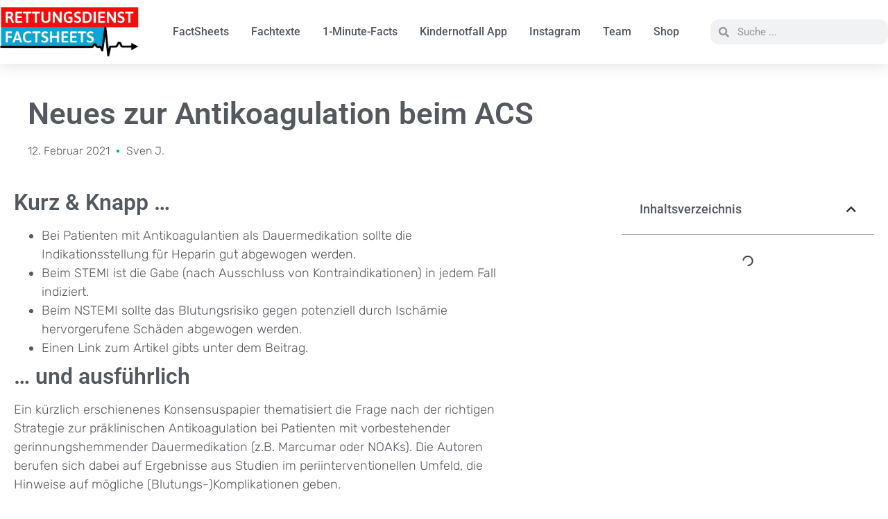

--- FILE ---
content_type: text/html; charset=UTF-8
request_url: https://rd-factsheets.de/neues-zur-antikoagulation-beim-acs/
body_size: 26013
content:
<!doctype html>
<html lang="de">
<head>
	<meta charset="UTF-8">
	<meta name="viewport" content="width=device-width, initial-scale=1">
	<link rel="profile" href="https://gmpg.org/xfn/11">
	<title>Neues zur Antikoagulation beim ACS | Rettungsdienst FactSheets</title>
<meta name="description" content="Zusammenfassung eines kürzlich erschienenen Konsensuspapiers, welches die Frage nach der richtigen Strategie zur präklinischen Antikoagulation bei Patienten mit vorbestehender gerinnungshemmender Dauermedikation (z.B. Marcumar oder NOAKs) thematisiert.">
<meta name="robots" content="index, follow, max-snippet:-1, max-image-preview:large, max-video-preview:-1">
<link rel="canonical" href="https://rd-factsheets.de/neues-zur-antikoagulation-beim-acs/">
<meta property="og:url" content="https://rd-factsheets.de/neues-zur-antikoagulation-beim-acs/">
<meta property="og:site_name" content="Rettungsdienst FactSheets">
<meta property="og:locale" content="de_DE">
<meta property="og:type" content="article">
<meta property="og:title" content="Neues zur Antikoagulation beim ACS | Rettungsdienst FactSheets">
<meta property="og:description" content="Zusammenfassung eines kürzlich erschienenen Konsensuspapiers, welches die Frage nach der richtigen Strategie zur präklinischen Antikoagulation bei Patienten mit vorbestehender gerinnungshemmender Dauermedikation (z.B. Marcumar oder NOAKs) thematisiert.">
<meta property="og:image" content="https://rd-factsheets.de/wp-content/uploads/2021/02/ASS.jpeg">
<meta property="og:image:secure_url" content="https://rd-factsheets.de/wp-content/uploads/2021/02/ASS.jpeg">
<meta property="og:image:width" content="2048">
<meta property="og:image:height" content="2048">
<meta name="twitter:card" content="summary">
<meta name="twitter:title" content="Neues zur Antikoagulation beim ACS | Rettungsdienst FactSheets">
<meta name="twitter:description" content="Zusammenfassung eines kürzlich erschienenen Konsensuspapiers, welches die Frage nach der richtigen Strategie zur präklinischen Antikoagulation bei Patienten mit vorbestehender gerinnungshemmender Dauermedikation (z.B. Marcumar oder NOAKs) thematisiert.">
<meta name="twitter:image" content="https://rd-factsheets.de/wp-content/uploads/2021/02/ASS.jpeg">
<link rel='dns-prefetch' href='//www.googletagmanager.com' />
<link rel="alternate" type="application/rss+xml" title="Rettungsdienst FactSheets &raquo; Feed" href="https://rd-factsheets.de/feed/" />
<link rel="alternate" type="application/rss+xml" title="Rettungsdienst FactSheets &raquo; Kommentar-Feed" href="https://rd-factsheets.de/comments/feed/" />
<link rel="alternate" type="application/rss+xml" title="Rettungsdienst FactSheets &raquo; Neues zur Antikoagulation beim ACS-Kommentar-Feed" href="https://rd-factsheets.de/neues-zur-antikoagulation-beim-acs/feed/" />
<link rel="alternate" title="oEmbed (JSON)" type="application/json+oembed" href="https://rd-factsheets.de/wp-json/oembed/1.0/embed?url=https%3A%2F%2Frd-factsheets.de%2Fneues-zur-antikoagulation-beim-acs%2F" />
<link rel="alternate" title="oEmbed (XML)" type="text/xml+oembed" href="https://rd-factsheets.de/wp-json/oembed/1.0/embed?url=https%3A%2F%2Frd-factsheets.de%2Fneues-zur-antikoagulation-beim-acs%2F&#038;format=xml" />
<style id='wp-img-auto-sizes-contain-inline-css'>
img:is([sizes=auto i],[sizes^="auto," i]){contain-intrinsic-size:3000px 1500px}
/*# sourceURL=wp-img-auto-sizes-contain-inline-css */
</style>

<link rel='stylesheet' id='genesis-blocks-style-css-css' href='https://rd-factsheets.de/wp-content/plugins/genesis-blocks/dist/style-blocks.build.css?ver=1768312868' media='all' />
<link rel='stylesheet' id='embedpress-css-css' href='https://rd-factsheets.de/wp-content/plugins/embedpress/assets/css/embedpress.css?ver=1768313910' media='all' />
<link rel='stylesheet' id='embedpress-blocks-style-css' href='https://rd-factsheets.de/wp-content/plugins/embedpress/assets/css/blocks.build.css?ver=1768313910' media='all' />
<link rel='stylesheet' id='embedpress-lazy-load-css-css' href='https://rd-factsheets.de/wp-content/plugins/embedpress/assets/css/lazy-load.css?ver=1768313910' media='all' />
<style id='wp-emoji-styles-inline-css'>

	img.wp-smiley, img.emoji {
		display: inline !important;
		border: none !important;
		box-shadow: none !important;
		height: 1em !important;
		width: 1em !important;
		margin: 0 0.07em !important;
		vertical-align: -0.1em !important;
		background: none !important;
		padding: 0 !important;
	}
/*# sourceURL=wp-emoji-styles-inline-css */
</style>
<link rel='stylesheet' id='wp-block-library-css' href='https://rd-factsheets.de/wp-includes/css/dist/block-library/style.min.css?ver=6.9' media='all' />
<link rel='stylesheet' id='betterdocs-blocks-category-slate-layout-css' href='https://rd-factsheets.de/wp-content/plugins/betterdocs/assets/blocks/category-slate-layout/default.css?ver=4.3.4' media='all' />
<link rel='stylesheet' id='filebird-document-library-style-css' href='https://rd-factsheets.de/wp-content/plugins/filebird-document-library-pro/blocks/dist/index.css?ver=6.9' media='all' />
<style id='filebird-block-filebird-gallery-style-inline-css'>
ul.filebird-block-filebird-gallery{margin:auto!important;padding:0!important;width:100%}ul.filebird-block-filebird-gallery.layout-grid{display:grid;grid-gap:20px;align-items:stretch;grid-template-columns:repeat(var(--columns),1fr);justify-items:stretch}ul.filebird-block-filebird-gallery.layout-grid li img{border:1px solid #ccc;box-shadow:2px 2px 6px 0 rgba(0,0,0,.3);height:100%;max-width:100%;-o-object-fit:cover;object-fit:cover;width:100%}ul.filebird-block-filebird-gallery.layout-masonry{-moz-column-count:var(--columns);-moz-column-gap:var(--space);column-gap:var(--space);-moz-column-width:var(--min-width);columns:var(--min-width) var(--columns);display:block;overflow:auto}ul.filebird-block-filebird-gallery.layout-masonry li{margin-bottom:var(--space)}ul.filebird-block-filebird-gallery li{list-style:none}ul.filebird-block-filebird-gallery li figure{height:100%;margin:0;padding:0;position:relative;width:100%}ul.filebird-block-filebird-gallery li figure figcaption{background:linear-gradient(0deg,rgba(0,0,0,.7),rgba(0,0,0,.3) 70%,transparent);bottom:0;box-sizing:border-box;color:#fff;font-size:.8em;margin:0;max-height:100%;overflow:auto;padding:3em .77em .7em;position:absolute;text-align:center;width:100%;z-index:2}ul.filebird-block-filebird-gallery li figure figcaption a{color:inherit}

/*# sourceURL=https://rd-factsheets.de/wp-content/plugins/filebird/blocks/filebird-gallery/build/style-index.css */
</style>
<link rel='stylesheet' id='wp-components-css' href='https://rd-factsheets.de/wp-includes/css/dist/components/style.min.css?ver=6.9' media='all' />
<link rel='stylesheet' id='wp-preferences-css' href='https://rd-factsheets.de/wp-includes/css/dist/preferences/style.min.css?ver=6.9' media='all' />
<link rel='stylesheet' id='wp-block-editor-css' href='https://rd-factsheets.de/wp-includes/css/dist/block-editor/style.min.css?ver=6.9' media='all' />
<link rel='stylesheet' id='wp-reusable-blocks-css' href='https://rd-factsheets.de/wp-includes/css/dist/reusable-blocks/style.min.css?ver=6.9' media='all' />
<link rel='stylesheet' id='wp-patterns-css' href='https://rd-factsheets.de/wp-includes/css/dist/patterns/style.min.css?ver=6.9' media='all' />
<link rel='stylesheet' id='wp-editor-css' href='https://rd-factsheets.de/wp-includes/css/dist/editor/style.min.css?ver=6.9' media='all' />
<link rel='stylesheet' id='embedpress_pro-cgb-style-css-css' href='https://rd-factsheets.de/wp-content/plugins/embedpress-pro/Gutenberg/dist/blocks.style.build.css' media='all' />
<link rel='stylesheet' id='convertkit-broadcasts-css' href='https://rd-factsheets.de/wp-content/plugins/convertkit/resources/frontend/css/broadcasts.css?ver=3.1.5' media='all' />
<link rel='stylesheet' id='convertkit-button-css' href='https://rd-factsheets.de/wp-content/plugins/convertkit/resources/frontend/css/button.css?ver=3.1.5' media='all' />
<link rel='stylesheet' id='convertkit-form-css' href='https://rd-factsheets.de/wp-content/plugins/convertkit/resources/frontend/css/form.css?ver=3.1.5' media='all' />
<link rel='stylesheet' id='convertkit-form-builder-field-css' href='https://rd-factsheets.de/wp-content/plugins/convertkit/resources/frontend/css/form-builder.css?ver=3.1.5' media='all' />
<link rel='stylesheet' id='convertkit-form-builder-css' href='https://rd-factsheets.de/wp-content/plugins/convertkit/resources/frontend/css/form-builder.css?ver=3.1.5' media='all' />
<style id='global-styles-inline-css'>
:root{--wp--preset--aspect-ratio--square: 1;--wp--preset--aspect-ratio--4-3: 4/3;--wp--preset--aspect-ratio--3-4: 3/4;--wp--preset--aspect-ratio--3-2: 3/2;--wp--preset--aspect-ratio--2-3: 2/3;--wp--preset--aspect-ratio--16-9: 16/9;--wp--preset--aspect-ratio--9-16: 9/16;--wp--preset--color--black: #000000;--wp--preset--color--cyan-bluish-gray: #abb8c3;--wp--preset--color--white: #ffffff;--wp--preset--color--pale-pink: #f78da7;--wp--preset--color--vivid-red: #cf2e2e;--wp--preset--color--luminous-vivid-orange: #ff6900;--wp--preset--color--luminous-vivid-amber: #fcb900;--wp--preset--color--light-green-cyan: #7bdcb5;--wp--preset--color--vivid-green-cyan: #00d084;--wp--preset--color--pale-cyan-blue: #8ed1fc;--wp--preset--color--vivid-cyan-blue: #0693e3;--wp--preset--color--vivid-purple: #9b51e0;--wp--preset--gradient--vivid-cyan-blue-to-vivid-purple: linear-gradient(135deg,rgb(6,147,227) 0%,rgb(155,81,224) 100%);--wp--preset--gradient--light-green-cyan-to-vivid-green-cyan: linear-gradient(135deg,rgb(122,220,180) 0%,rgb(0,208,130) 100%);--wp--preset--gradient--luminous-vivid-amber-to-luminous-vivid-orange: linear-gradient(135deg,rgb(252,185,0) 0%,rgb(255,105,0) 100%);--wp--preset--gradient--luminous-vivid-orange-to-vivid-red: linear-gradient(135deg,rgb(255,105,0) 0%,rgb(207,46,46) 100%);--wp--preset--gradient--very-light-gray-to-cyan-bluish-gray: linear-gradient(135deg,rgb(238,238,238) 0%,rgb(169,184,195) 100%);--wp--preset--gradient--cool-to-warm-spectrum: linear-gradient(135deg,rgb(74,234,220) 0%,rgb(151,120,209) 20%,rgb(207,42,186) 40%,rgb(238,44,130) 60%,rgb(251,105,98) 80%,rgb(254,248,76) 100%);--wp--preset--gradient--blush-light-purple: linear-gradient(135deg,rgb(255,206,236) 0%,rgb(152,150,240) 100%);--wp--preset--gradient--blush-bordeaux: linear-gradient(135deg,rgb(254,205,165) 0%,rgb(254,45,45) 50%,rgb(107,0,62) 100%);--wp--preset--gradient--luminous-dusk: linear-gradient(135deg,rgb(255,203,112) 0%,rgb(199,81,192) 50%,rgb(65,88,208) 100%);--wp--preset--gradient--pale-ocean: linear-gradient(135deg,rgb(255,245,203) 0%,rgb(182,227,212) 50%,rgb(51,167,181) 100%);--wp--preset--gradient--electric-grass: linear-gradient(135deg,rgb(202,248,128) 0%,rgb(113,206,126) 100%);--wp--preset--gradient--midnight: linear-gradient(135deg,rgb(2,3,129) 0%,rgb(40,116,252) 100%);--wp--preset--font-size--small: 13px;--wp--preset--font-size--medium: 20px;--wp--preset--font-size--large: 36px;--wp--preset--font-size--x-large: 42px;--wp--preset--spacing--20: 0.44rem;--wp--preset--spacing--30: 0.67rem;--wp--preset--spacing--40: 1rem;--wp--preset--spacing--50: 1.5rem;--wp--preset--spacing--60: 2.25rem;--wp--preset--spacing--70: 3.38rem;--wp--preset--spacing--80: 5.06rem;--wp--preset--shadow--natural: 6px 6px 9px rgba(0, 0, 0, 0.2);--wp--preset--shadow--deep: 12px 12px 50px rgba(0, 0, 0, 0.4);--wp--preset--shadow--sharp: 6px 6px 0px rgba(0, 0, 0, 0.2);--wp--preset--shadow--outlined: 6px 6px 0px -3px rgb(255, 255, 255), 6px 6px rgb(0, 0, 0);--wp--preset--shadow--crisp: 6px 6px 0px rgb(0, 0, 0);}:root { --wp--style--global--content-size: 800px;--wp--style--global--wide-size: 1200px; }:where(body) { margin: 0; }.wp-site-blocks > .alignleft { float: left; margin-right: 2em; }.wp-site-blocks > .alignright { float: right; margin-left: 2em; }.wp-site-blocks > .aligncenter { justify-content: center; margin-left: auto; margin-right: auto; }:where(.wp-site-blocks) > * { margin-block-start: 24px; margin-block-end: 0; }:where(.wp-site-blocks) > :first-child { margin-block-start: 0; }:where(.wp-site-blocks) > :last-child { margin-block-end: 0; }:root { --wp--style--block-gap: 24px; }:root :where(.is-layout-flow) > :first-child{margin-block-start: 0;}:root :where(.is-layout-flow) > :last-child{margin-block-end: 0;}:root :where(.is-layout-flow) > *{margin-block-start: 24px;margin-block-end: 0;}:root :where(.is-layout-constrained) > :first-child{margin-block-start: 0;}:root :where(.is-layout-constrained) > :last-child{margin-block-end: 0;}:root :where(.is-layout-constrained) > *{margin-block-start: 24px;margin-block-end: 0;}:root :where(.is-layout-flex){gap: 24px;}:root :where(.is-layout-grid){gap: 24px;}.is-layout-flow > .alignleft{float: left;margin-inline-start: 0;margin-inline-end: 2em;}.is-layout-flow > .alignright{float: right;margin-inline-start: 2em;margin-inline-end: 0;}.is-layout-flow > .aligncenter{margin-left: auto !important;margin-right: auto !important;}.is-layout-constrained > .alignleft{float: left;margin-inline-start: 0;margin-inline-end: 2em;}.is-layout-constrained > .alignright{float: right;margin-inline-start: 2em;margin-inline-end: 0;}.is-layout-constrained > .aligncenter{margin-left: auto !important;margin-right: auto !important;}.is-layout-constrained > :where(:not(.alignleft):not(.alignright):not(.alignfull)){max-width: var(--wp--style--global--content-size);margin-left: auto !important;margin-right: auto !important;}.is-layout-constrained > .alignwide{max-width: var(--wp--style--global--wide-size);}body .is-layout-flex{display: flex;}.is-layout-flex{flex-wrap: wrap;align-items: center;}.is-layout-flex > :is(*, div){margin: 0;}body .is-layout-grid{display: grid;}.is-layout-grid > :is(*, div){margin: 0;}body{padding-top: 0px;padding-right: 0px;padding-bottom: 0px;padding-left: 0px;}a:where(:not(.wp-element-button)){text-decoration: underline;}:root :where(.wp-element-button, .wp-block-button__link){background-color: #32373c;border-width: 0;color: #fff;font-family: inherit;font-size: inherit;font-style: inherit;font-weight: inherit;letter-spacing: inherit;line-height: inherit;padding-top: calc(0.667em + 2px);padding-right: calc(1.333em + 2px);padding-bottom: calc(0.667em + 2px);padding-left: calc(1.333em + 2px);text-decoration: none;text-transform: inherit;}.has-black-color{color: var(--wp--preset--color--black) !important;}.has-cyan-bluish-gray-color{color: var(--wp--preset--color--cyan-bluish-gray) !important;}.has-white-color{color: var(--wp--preset--color--white) !important;}.has-pale-pink-color{color: var(--wp--preset--color--pale-pink) !important;}.has-vivid-red-color{color: var(--wp--preset--color--vivid-red) !important;}.has-luminous-vivid-orange-color{color: var(--wp--preset--color--luminous-vivid-orange) !important;}.has-luminous-vivid-amber-color{color: var(--wp--preset--color--luminous-vivid-amber) !important;}.has-light-green-cyan-color{color: var(--wp--preset--color--light-green-cyan) !important;}.has-vivid-green-cyan-color{color: var(--wp--preset--color--vivid-green-cyan) !important;}.has-pale-cyan-blue-color{color: var(--wp--preset--color--pale-cyan-blue) !important;}.has-vivid-cyan-blue-color{color: var(--wp--preset--color--vivid-cyan-blue) !important;}.has-vivid-purple-color{color: var(--wp--preset--color--vivid-purple) !important;}.has-black-background-color{background-color: var(--wp--preset--color--black) !important;}.has-cyan-bluish-gray-background-color{background-color: var(--wp--preset--color--cyan-bluish-gray) !important;}.has-white-background-color{background-color: var(--wp--preset--color--white) !important;}.has-pale-pink-background-color{background-color: var(--wp--preset--color--pale-pink) !important;}.has-vivid-red-background-color{background-color: var(--wp--preset--color--vivid-red) !important;}.has-luminous-vivid-orange-background-color{background-color: var(--wp--preset--color--luminous-vivid-orange) !important;}.has-luminous-vivid-amber-background-color{background-color: var(--wp--preset--color--luminous-vivid-amber) !important;}.has-light-green-cyan-background-color{background-color: var(--wp--preset--color--light-green-cyan) !important;}.has-vivid-green-cyan-background-color{background-color: var(--wp--preset--color--vivid-green-cyan) !important;}.has-pale-cyan-blue-background-color{background-color: var(--wp--preset--color--pale-cyan-blue) !important;}.has-vivid-cyan-blue-background-color{background-color: var(--wp--preset--color--vivid-cyan-blue) !important;}.has-vivid-purple-background-color{background-color: var(--wp--preset--color--vivid-purple) !important;}.has-black-border-color{border-color: var(--wp--preset--color--black) !important;}.has-cyan-bluish-gray-border-color{border-color: var(--wp--preset--color--cyan-bluish-gray) !important;}.has-white-border-color{border-color: var(--wp--preset--color--white) !important;}.has-pale-pink-border-color{border-color: var(--wp--preset--color--pale-pink) !important;}.has-vivid-red-border-color{border-color: var(--wp--preset--color--vivid-red) !important;}.has-luminous-vivid-orange-border-color{border-color: var(--wp--preset--color--luminous-vivid-orange) !important;}.has-luminous-vivid-amber-border-color{border-color: var(--wp--preset--color--luminous-vivid-amber) !important;}.has-light-green-cyan-border-color{border-color: var(--wp--preset--color--light-green-cyan) !important;}.has-vivid-green-cyan-border-color{border-color: var(--wp--preset--color--vivid-green-cyan) !important;}.has-pale-cyan-blue-border-color{border-color: var(--wp--preset--color--pale-cyan-blue) !important;}.has-vivid-cyan-blue-border-color{border-color: var(--wp--preset--color--vivid-cyan-blue) !important;}.has-vivid-purple-border-color{border-color: var(--wp--preset--color--vivid-purple) !important;}.has-vivid-cyan-blue-to-vivid-purple-gradient-background{background: var(--wp--preset--gradient--vivid-cyan-blue-to-vivid-purple) !important;}.has-light-green-cyan-to-vivid-green-cyan-gradient-background{background: var(--wp--preset--gradient--light-green-cyan-to-vivid-green-cyan) !important;}.has-luminous-vivid-amber-to-luminous-vivid-orange-gradient-background{background: var(--wp--preset--gradient--luminous-vivid-amber-to-luminous-vivid-orange) !important;}.has-luminous-vivid-orange-to-vivid-red-gradient-background{background: var(--wp--preset--gradient--luminous-vivid-orange-to-vivid-red) !important;}.has-very-light-gray-to-cyan-bluish-gray-gradient-background{background: var(--wp--preset--gradient--very-light-gray-to-cyan-bluish-gray) !important;}.has-cool-to-warm-spectrum-gradient-background{background: var(--wp--preset--gradient--cool-to-warm-spectrum) !important;}.has-blush-light-purple-gradient-background{background: var(--wp--preset--gradient--blush-light-purple) !important;}.has-blush-bordeaux-gradient-background{background: var(--wp--preset--gradient--blush-bordeaux) !important;}.has-luminous-dusk-gradient-background{background: var(--wp--preset--gradient--luminous-dusk) !important;}.has-pale-ocean-gradient-background{background: var(--wp--preset--gradient--pale-ocean) !important;}.has-electric-grass-gradient-background{background: var(--wp--preset--gradient--electric-grass) !important;}.has-midnight-gradient-background{background: var(--wp--preset--gradient--midnight) !important;}.has-small-font-size{font-size: var(--wp--preset--font-size--small) !important;}.has-medium-font-size{font-size: var(--wp--preset--font-size--medium) !important;}.has-large-font-size{font-size: var(--wp--preset--font-size--large) !important;}.has-x-large-font-size{font-size: var(--wp--preset--font-size--x-large) !important;}
:root :where(.wp-block-pullquote){font-size: 1.5em;line-height: 1.6;}
/*# sourceURL=global-styles-inline-css */
</style>
<link rel='stylesheet' id='hello-elementor-css' href='https://rd-factsheets.de/wp-content/themes/hello-elementor/assets/css/reset.css?ver=3.4.5' media='all' />
<link rel='stylesheet' id='hello-elementor-theme-style-css' href='https://rd-factsheets.de/wp-content/themes/hello-elementor/assets/css/theme.css?ver=3.4.5' media='all' />
<link rel='stylesheet' id='elementor-frontend-css' href='https://rd-factsheets.de/wp-content/plugins/elementor/assets/css/frontend.min.css?ver=3.34.1' media='all' />
<link rel='stylesheet' id='widget-image-css' href='https://rd-factsheets.de/wp-content/plugins/elementor/assets/css/widget-image.min.css?ver=3.34.1' media='all' />
<link rel='stylesheet' id='widget-nav-menu-css' href='https://rd-factsheets.de/wp-content/plugins/elementor-pro/assets/css/widget-nav-menu.min.css?ver=3.34.0' media='all' />
<link rel='stylesheet' id='widget-search-form-css' href='https://rd-factsheets.de/wp-content/plugins/elementor-pro/assets/css/widget-search-form.min.css?ver=3.34.0' media='all' />
<link rel='stylesheet' id='elementor-icons-shared-0-css' href='https://rd-factsheets.de/wp-content/plugins/elementor/assets/lib/font-awesome/css/fontawesome.min.css?ver=5.15.3' media='all' />
<link rel='stylesheet' id='elementor-icons-fa-solid-css' href='https://rd-factsheets.de/wp-content/plugins/elementor/assets/lib/font-awesome/css/solid.min.css?ver=5.15.3' media='all' />
<link rel='stylesheet' id='e-sticky-css' href='https://rd-factsheets.de/wp-content/plugins/elementor-pro/assets/css/modules/sticky.min.css?ver=3.34.0' media='all' />
<link rel='stylesheet' id='widget-heading-css' href='https://rd-factsheets.de/wp-content/plugins/elementor/assets/css/widget-heading.min.css?ver=3.34.1' media='all' />
<link rel='stylesheet' id='e-animation-fadeInUp-css' href='https://rd-factsheets.de/wp-content/plugins/elementor/assets/lib/animations/styles/fadeInUp.min.css?ver=3.34.1' media='all' />
<link rel='stylesheet' id='swiper-css' href='https://rd-factsheets.de/wp-content/plugins/elementor/assets/lib/swiper/v8/css/swiper.min.css?ver=8.4.5' media='all' />
<link rel='stylesheet' id='e-swiper-css' href='https://rd-factsheets.de/wp-content/plugins/elementor/assets/css/conditionals/e-swiper.min.css?ver=3.34.1' media='all' />
<link rel='stylesheet' id='widget-slides-css' href='https://rd-factsheets.de/wp-content/plugins/elementor-pro/assets/css/widget-slides.min.css?ver=3.34.0' media='all' />
<link rel='stylesheet' id='widget-post-info-css' href='https://rd-factsheets.de/wp-content/plugins/elementor-pro/assets/css/widget-post-info.min.css?ver=3.34.0' media='all' />
<link rel='stylesheet' id='widget-icon-list-css' href='https://rd-factsheets.de/wp-content/plugins/elementor/assets/css/widget-icon-list.min.css?ver=3.34.1' media='all' />
<link rel='stylesheet' id='elementor-icons-fa-regular-css' href='https://rd-factsheets.de/wp-content/plugins/elementor/assets/lib/font-awesome/css/regular.min.css?ver=5.15.3' media='all' />
<link rel='stylesheet' id='widget-table-of-contents-css' href='https://rd-factsheets.de/wp-content/plugins/elementor-pro/assets/css/widget-table-of-contents.min.css?ver=3.34.0' media='all' />
<link rel='stylesheet' id='widget-author-box-css' href='https://rd-factsheets.de/wp-content/plugins/elementor-pro/assets/css/widget-author-box.min.css?ver=3.34.0' media='all' />
<link rel='stylesheet' id='widget-post-navigation-css' href='https://rd-factsheets.de/wp-content/plugins/elementor-pro/assets/css/widget-post-navigation.min.css?ver=3.34.0' media='all' />
<link rel='stylesheet' id='widget-divider-css' href='https://rd-factsheets.de/wp-content/plugins/elementor/assets/css/widget-divider.min.css?ver=3.34.1' media='all' />
<link rel='stylesheet' id='widget-posts-css' href='https://rd-factsheets.de/wp-content/plugins/elementor-pro/assets/css/widget-posts.min.css?ver=3.34.0' media='all' />
<link rel='stylesheet' id='elementor-icons-css' href='https://rd-factsheets.de/wp-content/plugins/elementor/assets/lib/eicons/css/elementor-icons.min.css?ver=5.45.0' media='all' />
<link rel='stylesheet' id='elementor-post-5256-css' href='https://rd-factsheets.de/wp-content/uploads/elementor/css/post-5256.css?ver=1768860329' media='all' />
<link rel='stylesheet' id='elementor-post-5262-css' href='https://rd-factsheets.de/wp-content/uploads/elementor/css/post-5262.css?ver=1768860230' media='all' />
<link rel='stylesheet' id='elementor-post-5387-css' href='https://rd-factsheets.de/wp-content/uploads/elementor/css/post-5387.css?ver=1768860329' media='all' />
<link rel='stylesheet' id='elementor-post-5321-css' href='https://rd-factsheets.de/wp-content/uploads/elementor/css/post-5321.css?ver=1768860282' media='all' />
<link rel='stylesheet' id='elementor-gf-local-roboto-css' href='https://rd-factsheets.de/wp-content/uploads/elementor/google-fonts/css/roboto.css?ver=1742227696' media='all' />
<link rel='stylesheet' id='elementor-gf-local-robotoslab-css' href='https://rd-factsheets.de/wp-content/uploads/elementor/google-fonts/css/robotoslab.css?ver=1742227641' media='all' />
<link rel='stylesheet' id='elementor-gf-local-rubik-css' href='https://rd-factsheets.de/wp-content/uploads/elementor/google-fonts/css/rubik.css?ver=1742227719' media='all' />
<!--n2css--><!--n2js--><script src="https://rd-factsheets.de/wp-includes/js/jquery/jquery.min.js?ver=3.7.1" id="jquery-core-js"></script>
<script src="https://rd-factsheets.de/wp-includes/js/jquery/jquery-migrate.min.js?ver=3.4.1" id="jquery-migrate-js"></script>

<!-- Google Tag (gtac.js) durch Site-Kit hinzugefügt -->
<!-- Von Site Kit hinzugefügtes Google-Analytics-Snippet -->
<script src="https://www.googletagmanager.com/gtag/js?id=GT-M3LWHR5" id="google_gtagjs-js" async></script>
<script id="google_gtagjs-js-after">
window.dataLayer = window.dataLayer || [];function gtag(){dataLayer.push(arguments);}
gtag("set","linker",{"domains":["rd-factsheets.de"]});
gtag("js", new Date());
gtag("set", "developer_id.dZTNiMT", true);
gtag("config", "GT-M3LWHR5", {"googlesitekit_post_type":"post","googlesitekit_post_categories":"Medikamente","googlesitekit_post_date":"20210212"});
 window._googlesitekit = window._googlesitekit || {}; window._googlesitekit.throttledEvents = []; window._googlesitekit.gtagEvent = (name, data) => { var key = JSON.stringify( { name, data } ); if ( !! window._googlesitekit.throttledEvents[ key ] ) { return; } window._googlesitekit.throttledEvents[ key ] = true; setTimeout( () => { delete window._googlesitekit.throttledEvents[ key ]; }, 5 ); gtag( "event", name, { ...data, event_source: "site-kit" } ); }; 
//# sourceURL=google_gtagjs-js-after
</script>
<link rel="https://api.w.org/" href="https://rd-factsheets.de/wp-json/" /><link rel="alternate" title="JSON" type="application/json" href="https://rd-factsheets.de/wp-json/wp/v2/posts/1802" /><link rel="EditURI" type="application/rsd+xml" title="RSD" href="https://rd-factsheets.de/xmlrpc.php?rsd" />
<meta name="generator" content="WordPress 6.9" />
<link rel='shortlink' href='https://rd-factsheets.de/?p=1802' />
<meta name="generator" content="Site Kit by Google 1.170.0" /><meta name="generator" content="performance-lab 4.0.1; plugins: ">
	<script type="text/javascript">
		//<![CDATA[
		function olint_prepare_all_external_links() {

			if( !document.links ) {
				document.links = document.getElementsByTagName('a');
			}
			var all_links                = document.links;
			var open_in_new_tab          = false;
			var open_external_in_new_tab = 'yes';
			var open_internal_in_new_tab = '';

			// loop through all the links of current page.
			for( var current = 0; current < all_links.length; current++ ) {
				var current_link = all_links[current];
				open_in_new_tab  = false;

				//only work if current link does not have any onClick attribute.
				if( all_links[current].hasAttribute('onClick') == false ) {
					if('yes' == open_internal_in_new_tab){
						// open link in new tab if the web address starts with http or https, and refers to current domain.
						if( (current_link.href.search(/^http/) != -1) && ((current_link.href.search('rd-factsheets.de')) || (current_link.href.search(/^#/))) ){
							open_in_new_tab = true;
						}
					}
					if('yes' == open_external_in_new_tab){
						// open link in new tab if the web address starts with http or https, but does not refer to current domain.
						if( (current_link.href.search(/^http/) != -1) && (current_link.href.search('rd-factsheets.de') == -1)  && (current_link.href.search(/^#/) == -1) ){
							open_in_new_tab = true;
						}
					}

					//if open_in_new_tab is true, update onClick attribute of current link.
					if( open_in_new_tab == true ){
						all_links[current].setAttribute( 'onClick', 'javascript:window.open(\''+current_link.href+'\'); return false;' );
					}
					all_links[current].removeAttribute('target');
				}
			}
		}

		function olint_load_external_links_in_new_tab( function_name ){
			var olint_on_load = window.onload;

			if (typeof window.onload != 'function'){
				window.onload = function_name;
			} else {
				window.onload = function(){
					olint_on_load();
					function_name();
				}
			}
		}

		olint_load_external_links_in_new_tab( olint_prepare_all_external_links );

	//]]>
	</script>
	<meta name="generator" content="Elementor 3.34.1; features: additional_custom_breakpoints; settings: css_print_method-external, google_font-enabled, font_display-auto">
			<style>
				.e-con.e-parent:nth-of-type(n+4):not(.e-lazyloaded):not(.e-no-lazyload),
				.e-con.e-parent:nth-of-type(n+4):not(.e-lazyloaded):not(.e-no-lazyload) * {
					background-image: none !important;
				}
				@media screen and (max-height: 1024px) {
					.e-con.e-parent:nth-of-type(n+3):not(.e-lazyloaded):not(.e-no-lazyload),
					.e-con.e-parent:nth-of-type(n+3):not(.e-lazyloaded):not(.e-no-lazyload) * {
						background-image: none !important;
					}
				}
				@media screen and (max-height: 640px) {
					.e-con.e-parent:nth-of-type(n+2):not(.e-lazyloaded):not(.e-no-lazyload),
					.e-con.e-parent:nth-of-type(n+2):not(.e-lazyloaded):not(.e-no-lazyload) * {
						background-image: none !important;
					}
				}
			</style>
			<link rel="icon" href="https://rd-factsheets.de/wp-content/uploads/2020/05/cropped-favicon-150x150.png" sizes="32x32" />
<link rel="icon" href="https://rd-factsheets.de/wp-content/uploads/2020/05/cropped-favicon-300x300.png" sizes="192x192" />
<link rel="apple-touch-icon" href="https://rd-factsheets.de/wp-content/uploads/2020/05/cropped-favicon-300x300.png" />
<meta name="msapplication-TileImage" content="https://rd-factsheets.de/wp-content/uploads/2020/05/cropped-favicon-300x300.png" />
		<style id="wp-custom-css">
			h3 {
font-size:22px;
}
h4 {
font-size:22px;
}		</style>
		</head>
<body class="wp-singular post-template-default single single-post postid-1802 single-format-standard wp-custom-logo wp-embed-responsive wp-theme-hello-elementor hello-elementor-default elementor-default elementor-kit-5256 elementor-page-5321">


<a class="skip-link screen-reader-text" href="#content">Zum Inhalt springen</a>

		<header data-elementor-type="header" data-elementor-id="5262" class="elementor elementor-5262 elementor-location-header" data-elementor-post-type="elementor_library">
					<header class="elementor-section elementor-top-section elementor-element elementor-element-38a3d71b elementor-section-content-middle elementor-section-boxed elementor-section-height-default elementor-section-height-default" data-id="38a3d71b" data-element_type="section" data-settings="{&quot;background_background&quot;:&quot;classic&quot;,&quot;sticky&quot;:&quot;top&quot;,&quot;sticky_on&quot;:[&quot;desktop&quot;,&quot;tablet&quot;,&quot;mobile&quot;],&quot;sticky_offset&quot;:0,&quot;sticky_effects_offset&quot;:0,&quot;sticky_anchor_link_offset&quot;:0}">
						<div class="elementor-container elementor-column-gap-no">
					<div class="elementor-column elementor-col-25 elementor-top-column elementor-element elementor-element-79b1e896" data-id="79b1e896" data-element_type="column">
			<div class="elementor-widget-wrap elementor-element-populated">
						<div class="elementor-element elementor-element-2ab23b3d elementor-widget__width-initial elementor-widget elementor-widget-theme-site-logo elementor-widget-image" data-id="2ab23b3d" data-element_type="widget" data-widget_type="theme-site-logo.default">
				<div class="elementor-widget-container">
											<a href="https://rd-factsheets.de">
			<img fetchpriority="high" width="992" height="357" src="https://rd-factsheets.de/wp-content/uploads/2025/06/Logo_neu.png" class="attachment-full size-full wp-image-7993" alt="" srcset="https://rd-factsheets.de/wp-content/uploads/2025/06/Logo_neu.png 992w, https://rd-factsheets.de/wp-content/uploads/2025/06/Logo_neu-300x108.png 300w, https://rd-factsheets.de/wp-content/uploads/2025/06/Logo_neu-150x54.png 150w, https://rd-factsheets.de/wp-content/uploads/2025/06/Logo_neu-768x276.png 768w, https://rd-factsheets.de/wp-content/uploads/2025/06/Logo_neu-360x130.png 360w" sizes="(max-width: 992px) 100vw, 992px" />				</a>
											</div>
				</div>
					</div>
		</div>
				<div class="elementor-column elementor-col-50 elementor-top-column elementor-element elementor-element-4e87fd94" data-id="4e87fd94" data-element_type="column">
			<div class="elementor-widget-wrap elementor-element-populated">
						<div class="elementor-element elementor-element-e220090 elementor-nav-menu__align-center elementor-nav-menu--stretch elementor-nav-menu__text-align-center elementor-widget__width-initial elementor-nav-menu--dropdown-tablet elementor-nav-menu--toggle elementor-nav-menu--burger elementor-widget elementor-widget-nav-menu" data-id="e220090" data-element_type="widget" data-settings="{&quot;full_width&quot;:&quot;stretch&quot;,&quot;submenu_icon&quot;:{&quot;value&quot;:&quot;&lt;i class=\&quot;fas fa-chevron-down\&quot; aria-hidden=\&quot;true\&quot;&gt;&lt;\/i&gt;&quot;,&quot;library&quot;:&quot;fa-solid&quot;},&quot;layout&quot;:&quot;horizontal&quot;,&quot;toggle&quot;:&quot;burger&quot;}" data-widget_type="nav-menu.default">
				<div class="elementor-widget-container">
								<nav aria-label="Menü" class="elementor-nav-menu--main elementor-nav-menu__container elementor-nav-menu--layout-horizontal e--pointer-text e--animation-none">
				<ul id="menu-1-e220090" class="elementor-nav-menu"><li class="menu-item menu-item-type-custom menu-item-object-custom menu-item-has-children menu-item-5278"><a href="https://rd-factsheets.de/fs" class="elementor-item">FactSheets</a>
<ul class="sub-menu elementor-nav-menu--dropdown">
	<li class="menu-item menu-item-type-taxonomy menu-item-object-knowledge_base menu-item-5274"><a href="https://rd-factsheets.de/fs/erkrankungen/" class="elementor-sub-item">Erkrankungen</a></li>
	<li class="menu-item menu-item-type-taxonomy menu-item-object-knowledge_base menu-item-5273"><a href="https://rd-factsheets.de/fs/verletzungen/" class="elementor-sub-item">Verletzungen</a></li>
	<li class="menu-item menu-item-type-taxonomy menu-item-object-knowledge_base menu-item-5272"><a href="https://rd-factsheets.de/fs/kindernotfaelle/" class="elementor-sub-item">Kindernotfälle</a></li>
	<li class="menu-item menu-item-type-taxonomy menu-item-object-knowledge_base menu-item-5271"><a href="https://rd-factsheets.de/fs/medikamente/" class="elementor-sub-item">Medikamente</a></li>
	<li class="menu-item menu-item-type-taxonomy menu-item-object-knowledge_base menu-item-5270"><a href="https://rd-factsheets.de/fs/einsatzgrundlagen/" class="elementor-sub-item">Einsatzgrundlagen</a></li>
	<li class="menu-item menu-item-type-taxonomy menu-item-object-knowledge_base menu-item-5269"><a href="https://rd-factsheets.de/fs/physio-pathophysiologie/" class="elementor-sub-item">Physio- &amp; Pathophysiologie</a></li>
</ul>
</li>
<li class="menu-item menu-item-type-taxonomy menu-item-object-category current-post-ancestor menu-item-has-children menu-item-5279"><a href="https://rd-factsheets.de/fachtexte/" class="elementor-item">Fachtexte</a>
<ul class="sub-menu elementor-nav-menu--dropdown">
	<li class="menu-item menu-item-type-taxonomy menu-item-object-category menu-item-8263"><a href="https://rd-factsheets.de/fachtexte/kurz-erklaert/" class="elementor-sub-item">Kurz erklärt</a></li>
	<li class="menu-item menu-item-type-taxonomy menu-item-object-category menu-item-8262"><a href="https://rd-factsheets.de/fachtexte/notfaelle/" class="elementor-sub-item">Notfallmedizin</a></li>
	<li class="menu-item menu-item-type-taxonomy menu-item-object-category current-post-ancestor current-menu-parent current-post-parent menu-item-8265"><a href="https://rd-factsheets.de/fachtexte/medikamente/" class="elementor-sub-item">Medikamente</a></li>
	<li class="menu-item menu-item-type-taxonomy menu-item-object-category menu-item-8264"><a href="https://rd-factsheets.de/fachtexte/recht/" class="elementor-sub-item">Recht</a></li>
</ul>
</li>
<li class="menu-item menu-item-type-post_type menu-item-object-page menu-item-7991"><a href="https://rd-factsheets.de/1-minute-facts/" class="elementor-item">1-Minute-Facts</a></li>
<li class="menu-item menu-item-type-custom menu-item-object-custom menu-item-6571"><a href="https://kina-app.de/" class="elementor-item">Kindernotfall App</a></li>
<li class="menu-item menu-item-type-custom menu-item-object-custom menu-item-8261"><a href="https://www.instagram.com/rd_factsheets/" class="elementor-item">Instagram</a></li>
<li class="menu-item menu-item-type-post_type menu-item-object-page menu-item-5275"><a href="https://rd-factsheets.de/team/" class="elementor-item">Team</a></li>
<li class="menu-item menu-item-type-custom menu-item-object-custom menu-item-5400"><a href="https://shop.rd-factsheets.de/" class="elementor-item">Shop</a></li>
</ul>			</nav>
					<div class="elementor-menu-toggle" role="button" tabindex="0" aria-label="Menü Umschalter" aria-expanded="false">
			<i aria-hidden="true" role="presentation" class="elementor-menu-toggle__icon--open eicon-menu-bar"></i><i aria-hidden="true" role="presentation" class="elementor-menu-toggle__icon--close eicon-close"></i>		</div>
					<nav class="elementor-nav-menu--dropdown elementor-nav-menu__container" aria-hidden="true">
				<ul id="menu-2-e220090" class="elementor-nav-menu"><li class="menu-item menu-item-type-custom menu-item-object-custom menu-item-has-children menu-item-5278"><a href="https://rd-factsheets.de/fs" class="elementor-item" tabindex="-1">FactSheets</a>
<ul class="sub-menu elementor-nav-menu--dropdown">
	<li class="menu-item menu-item-type-taxonomy menu-item-object-knowledge_base menu-item-5274"><a href="https://rd-factsheets.de/fs/erkrankungen/" class="elementor-sub-item" tabindex="-1">Erkrankungen</a></li>
	<li class="menu-item menu-item-type-taxonomy menu-item-object-knowledge_base menu-item-5273"><a href="https://rd-factsheets.de/fs/verletzungen/" class="elementor-sub-item" tabindex="-1">Verletzungen</a></li>
	<li class="menu-item menu-item-type-taxonomy menu-item-object-knowledge_base menu-item-5272"><a href="https://rd-factsheets.de/fs/kindernotfaelle/" class="elementor-sub-item" tabindex="-1">Kindernotfälle</a></li>
	<li class="menu-item menu-item-type-taxonomy menu-item-object-knowledge_base menu-item-5271"><a href="https://rd-factsheets.de/fs/medikamente/" class="elementor-sub-item" tabindex="-1">Medikamente</a></li>
	<li class="menu-item menu-item-type-taxonomy menu-item-object-knowledge_base menu-item-5270"><a href="https://rd-factsheets.de/fs/einsatzgrundlagen/" class="elementor-sub-item" tabindex="-1">Einsatzgrundlagen</a></li>
	<li class="menu-item menu-item-type-taxonomy menu-item-object-knowledge_base menu-item-5269"><a href="https://rd-factsheets.de/fs/physio-pathophysiologie/" class="elementor-sub-item" tabindex="-1">Physio- &amp; Pathophysiologie</a></li>
</ul>
</li>
<li class="menu-item menu-item-type-taxonomy menu-item-object-category current-post-ancestor menu-item-has-children menu-item-5279"><a href="https://rd-factsheets.de/fachtexte/" class="elementor-item" tabindex="-1">Fachtexte</a>
<ul class="sub-menu elementor-nav-menu--dropdown">
	<li class="menu-item menu-item-type-taxonomy menu-item-object-category menu-item-8263"><a href="https://rd-factsheets.de/fachtexte/kurz-erklaert/" class="elementor-sub-item" tabindex="-1">Kurz erklärt</a></li>
	<li class="menu-item menu-item-type-taxonomy menu-item-object-category menu-item-8262"><a href="https://rd-factsheets.de/fachtexte/notfaelle/" class="elementor-sub-item" tabindex="-1">Notfallmedizin</a></li>
	<li class="menu-item menu-item-type-taxonomy menu-item-object-category current-post-ancestor current-menu-parent current-post-parent menu-item-8265"><a href="https://rd-factsheets.de/fachtexte/medikamente/" class="elementor-sub-item" tabindex="-1">Medikamente</a></li>
	<li class="menu-item menu-item-type-taxonomy menu-item-object-category menu-item-8264"><a href="https://rd-factsheets.de/fachtexte/recht/" class="elementor-sub-item" tabindex="-1">Recht</a></li>
</ul>
</li>
<li class="menu-item menu-item-type-post_type menu-item-object-page menu-item-7991"><a href="https://rd-factsheets.de/1-minute-facts/" class="elementor-item" tabindex="-1">1-Minute-Facts</a></li>
<li class="menu-item menu-item-type-custom menu-item-object-custom menu-item-6571"><a href="https://kina-app.de/" class="elementor-item" tabindex="-1">Kindernotfall App</a></li>
<li class="menu-item menu-item-type-custom menu-item-object-custom menu-item-8261"><a href="https://www.instagram.com/rd_factsheets/" class="elementor-item" tabindex="-1">Instagram</a></li>
<li class="menu-item menu-item-type-post_type menu-item-object-page menu-item-5275"><a href="https://rd-factsheets.de/team/" class="elementor-item" tabindex="-1">Team</a></li>
<li class="menu-item menu-item-type-custom menu-item-object-custom menu-item-5400"><a href="https://shop.rd-factsheets.de/" class="elementor-item" tabindex="-1">Shop</a></li>
</ul>			</nav>
						</div>
				</div>
					</div>
		</div>
				<div class="elementor-column elementor-col-25 elementor-top-column elementor-element elementor-element-4b4368f6" data-id="4b4368f6" data-element_type="column">
			<div class="elementor-widget-wrap elementor-element-populated">
						<div class="elementor-element elementor-element-b7c6235 elementor-search-form--skin-minimal elementor-widget elementor-widget-search-form" data-id="b7c6235" data-element_type="widget" data-settings="{&quot;skin&quot;:&quot;minimal&quot;}" data-widget_type="search-form.default">
				<div class="elementor-widget-container">
							<search role="search">
			<form class="elementor-search-form" action="https://rd-factsheets.de" method="get">
												<div class="elementor-search-form__container">
					<label class="elementor-screen-only" for="elementor-search-form-b7c6235">Suche</label>

											<div class="elementor-search-form__icon">
							<i aria-hidden="true" class="fas fa-search"></i>							<span class="elementor-screen-only">Suche</span>
						</div>
					
					<input id="elementor-search-form-b7c6235" placeholder="Suche ..." class="elementor-search-form__input" type="search" name="s" value="">
					
					
									</div>
			</form>
		</search>
						</div>
				</div>
					</div>
		</div>
					</div>
		</header>
				</header>
				<div data-elementor-type="single-post" data-elementor-id="5321" class="elementor elementor-5321 elementor-location-single post-1802 post type-post status-publish format-standard has-post-thumbnail category-medikamente tag-acetylsalicylsaeure tag-acs tag-akutes-koronarsyndrom tag-antikoagulation tag-aspirin tag-ass tag-heparin tag-herzinfarkt tag-marcumar tag-noaks tag-nstemi tag-stemi" data-elementor-post-type="elementor_library">
					<section class="elementor-section elementor-top-section elementor-element elementor-element-3aeaf396 elementor-section-boxed elementor-section-height-default elementor-section-height-default" data-id="3aeaf396" data-element_type="section">
						<div class="elementor-container elementor-column-gap-default">
					<div class="elementor-column elementor-col-100 elementor-top-column elementor-element elementor-element-7a04c1b5" data-id="7a04c1b5" data-element_type="column">
			<div class="elementor-widget-wrap elementor-element-populated">
						<div class="elementor-element elementor-element-217cd503 elementor-widget elementor-widget-theme-post-title elementor-page-title elementor-widget-heading" data-id="217cd503" data-element_type="widget" data-widget_type="theme-post-title.default">
				<div class="elementor-widget-container">
					<h2 class="elementor-heading-title elementor-size-default">Neues zur Antikoagulation beim ACS</h2>				</div>
				</div>
				<div class="elementor-element elementor-element-76a862aa elementor-widget elementor-widget-post-info" data-id="76a862aa" data-element_type="widget" data-widget_type="post-info.default">
				<div class="elementor-widget-container">
							<ul class="elementor-inline-items elementor-icon-list-items elementor-post-info">
								<li class="elementor-icon-list-item elementor-repeater-item-5b276ce elementor-inline-item" itemprop="datePublished">
						<a href="https://rd-factsheets.de/2021/02/12/">
														<span class="elementor-icon-list-text elementor-post-info__item elementor-post-info__item--type-date">
										<time>12. Februar 2021</time>					</span>
									</a>
				</li>
				<li class="elementor-icon-list-item elementor-repeater-item-ebd98b3 elementor-inline-item" itemprop="author">
						<a href="https://rd-factsheets.de/author/sven-janssen/">
														<span class="elementor-icon-list-text elementor-post-info__item elementor-post-info__item--type-author">
										Sven J.					</span>
									</a>
				</li>
				</ul>
						</div>
				</div>
					</div>
		</div>
					</div>
		</section>
				<section class="elementor-section elementor-top-section elementor-element elementor-element-4f520351 elementor-section-boxed elementor-section-height-default elementor-section-height-default" data-id="4f520351" data-element_type="section">
						<div class="elementor-container elementor-column-gap-default">
					<div class="elementor-column elementor-col-50 elementor-top-column elementor-element elementor-element-43d340dd" data-id="43d340dd" data-element_type="column">
			<div class="elementor-widget-wrap elementor-element-populated">
						<div class="elementor-element elementor-element-7db752fa elementor-widget elementor-widget-theme-post-content" data-id="7db752fa" data-element_type="widget" data-widget_type="theme-post-content.default">
				<div class="elementor-widget-container">
					
<h2 class="wp-block-heading">Kurz &amp; Knapp &#8230;</h2>



<ul class="wp-block-list"><li>Bei Patienten mit Antikoagulantien als Dauermedikation sollte die Indikationsstellung für Heparin gut abgewogen werden.</li><li>Beim STEMI ist die Gabe (nach Ausschluss von Kontraindikationen) in jedem Fall indiziert.</li><li>Beim NSTEMI sollte das Blutungsrisiko gegen potenziell durch Ischämie hervorgerufene Schäden abgewogen werden.</li><li>Einen Link zum Artikel gibts unter dem Beitrag.</li></ul>



<h2 class="wp-block-heading">&#8230; und ausführlich</h2>



<p>Ein kürzlich erschienenes Konsensuspapier thematisiert die Frage nach der richtigen Strategie zur präklinischen Antikoagulation bei Patienten mit vorbestehender gerinnungshemmender Dauermedikation (z.B. Marcumar oder NOAKs). Die Autoren berufen sich dabei auf Ergebnisse aus Studien im periinterventionellen Umfeld, die Hinweise auf mögliche (Blutungs-)Komplikationen geben.</p>



<p>Neben der Feststellung, dass die Studienlage zu dieser Fragestellung in Bezug auf präklinische Daten nach wie vor dünn ist, wird dabei eine Differenzierung zwischen Patienten mit einem STEMI und NSTEMI empfohlen. Bei Vorliegen eines ACS, dass die Kriterien für einen <strong>STEMI</strong> erfüllt, soll unabhängig von einer vorbestehenden Antikoagulation mit DOAKs oder Cumarinen die Gabe von <strong>ASS und Heparin</strong> als Bolus erfolgen.</p>



<p>Im Gegensatz dazu empfehlen die Autoren, beim Verdacht auf Myokardinfarkt ohne signifikante ST-Hebungen (oder entsprechende STEMI-Äquivalente), eine genaue Abwägung zwischen dem Risiko für eine Blutung gegenüber dem Risiko der Schädigung des Herzmuskels durch Ischämie. Bei der Entscheidungsfindung könnten Scores, wie der TIMI-Score (Beurteilung des kardialen Ischämie-Risikos) und die Suche nach Anhalten für ein erhöhtes Blutungsrisiko helfen. </p>



<p>Patienten, bei denen das <strong>Risiko einer kardialen Ischämie</strong> das <strong>Risiko einer Blutung</strong> durch die Gabe von Heparin <strong>überwiegt</strong>, sollten, äquivalent zum STEMI, neben Acetylsalicylsäure auch Heparin als Bolus erhalten. Ist jedoch nach Evaluation durch den Behandler das Risiko einer potenziell lebensgefährlichen Blutung höher als die Gefahr der kardialen Ischämie, sollte bei dauerhaft antikoagulierten Patienten auf die Gabe von Heparin verzichtet werden.</p>



<h2 class="wp-block-heading">Fazit für Notfallsanitäter/Innen</h2>



<p>Zukünftig können sich Notfallsanitäter/innen, in deren Rettungsdienstbereichen die Gabe von Heparin und Acetylsalicylsäure im Rahmen der ACS-Therapie freigegeben ist, bei ihrer Entscheidung über die Gabe oder Nicht-Gabe von Heparin im Rahmen des NSTEMI bei Patienten mit Antikoagulantien in der Dauermedikation auf den veröffentlichen Artikel beziehen. Dieser beruht zur Zeit zwar noch nicht auf präklinisch erhobenen Daten, ist allerdings als Expertenkonsens anzusehen und sollte berücksichtigt werden. In den Einzelfällen, in denen wir uns vor diese Frage gestellt sehen, sollten wir uns also an diesen Artikel erinnern und gut zwischen Blutungs- und Ischämierisiko abwägen. </p>



<p><a href="https://leitlinien.dgkardiol.de/files/2021_konsensuspapier_praehospitale_behandlung_von_acs_unter_noaks.pdf" target="_blank" rel="noreferrer noopener">Hier</a> kommt ihr zum Artikel, der auf jeden Fall lesenswert ist!</p>



<hr class="wp-block-separator has-css-opacity is-style-wide"/>



<h2 class="wp-block-heading">Quellen</h2>



<ul class="wp-block-list"><li>Hamm, C. W., Schneck, E., Buerke, M., Darius, H., Gaede, L., Bergmann, M., Hoffmeister, M., Schneck, F., Gräsner, J.-T., Dirkmann, D. &amp; Sander, M. (2021). Empfehlungen zur prähospitalen Behandlung des akuten Koronarsyndroms bei Patienten unter Dauertherapie mit neuen oralen Antikoagulanzien (NOAKs). <em>Der Kardiologe</em>. <a href="https://doi.org/10.1007/s12181-020-00439-4">https://doi.org/10.1007/s12181-020-00439-4</a></li></ul>



<p></p>
				</div>
				</div>
					</div>
		</div>
				<div class="elementor-column elementor-col-50 elementor-top-column elementor-element elementor-element-ab613ab elementor-hidden-tablet elementor-hidden-phone" data-id="ab613ab" data-element_type="column">
			<div class="elementor-widget-wrap elementor-element-populated">
						<div class="elementor-element elementor-element-27bd8088 elementor-toc--minimized-on-tablet elementor-widget elementor-widget-table-of-contents" data-id="27bd8088" data-element_type="widget" data-settings="{&quot;exclude_headings_by_selector&quot;:&quot;.ignore-toc&quot;,&quot;sticky&quot;:&quot;top&quot;,&quot;sticky_parent&quot;:&quot;yes&quot;,&quot;sticky_offset&quot;:80,&quot;min_height&quot;:{&quot;unit&quot;:&quot;px&quot;,&quot;size&quot;:0,&quot;sizes&quot;:[]},&quot;headings_by_tags&quot;:[&quot;h2&quot;,&quot;h3&quot;,&quot;h4&quot;,&quot;h5&quot;,&quot;h6&quot;],&quot;marker_view&quot;:&quot;numbers&quot;,&quot;no_headings_message&quot;:&quot;Es wurden keine \u00dcberschriften auf dieser Seite gefunden.&quot;,&quot;minimize_box&quot;:&quot;yes&quot;,&quot;minimized_on&quot;:&quot;tablet&quot;,&quot;hierarchical_view&quot;:&quot;yes&quot;,&quot;min_height_tablet&quot;:{&quot;unit&quot;:&quot;px&quot;,&quot;size&quot;:&quot;&quot;,&quot;sizes&quot;:[]},&quot;min_height_mobile&quot;:{&quot;unit&quot;:&quot;px&quot;,&quot;size&quot;:&quot;&quot;,&quot;sizes&quot;:[]},&quot;sticky_on&quot;:[&quot;desktop&quot;,&quot;tablet&quot;,&quot;mobile&quot;],&quot;sticky_effects_offset&quot;:0,&quot;sticky_anchor_link_offset&quot;:0}" data-widget_type="table-of-contents.default">
				<div class="elementor-widget-container">
									<div class="elementor-toc__header">
						<h4 class="elementor-toc__header-title">
				Inhaltsverzeichnis			</h4>
										<div class="elementor-toc__toggle-button elementor-toc__toggle-button--expand" role="button" tabindex="0" aria-controls="elementor-toc__27bd8088" aria-expanded="true" aria-label="Inhaltsverzeichnis öffnen"><i aria-hidden="true" class="fas fa-chevron-down"></i></div>
				<div class="elementor-toc__toggle-button elementor-toc__toggle-button--collapse" role="button" tabindex="0" aria-controls="elementor-toc__27bd8088" aria-expanded="true" aria-label="Inhaltsverzeichnis schließen"><i aria-hidden="true" class="fas fa-chevron-up"></i></div>
					</div>
				<div id="elementor-toc__27bd8088" class="elementor-toc__body">
			<div class="elementor-toc__spinner-container">
				<i class="elementor-toc__spinner eicon-animation-spin eicon-loading" aria-hidden="true"></i>			</div>
		</div>
						</div>
				</div>
					</div>
		</div>
					</div>
		</section>
				<section class="elementor-section elementor-top-section elementor-element elementor-element-2cc903a8 ignore-toc elementor-section-boxed elementor-section-height-default elementor-section-height-default" data-id="2cc903a8" data-element_type="section">
						<div class="elementor-container elementor-column-gap-default">
					<div class="elementor-column elementor-col-100 elementor-top-column elementor-element elementor-element-52b42c8b" data-id="52b42c8b" data-element_type="column">
			<div class="elementor-widget-wrap elementor-element-populated">
						<div class="elementor-element elementor-element-9626406 elementor-author-box--layout-image-left elementor-author-box--image-valign-middle elementor-author-box--avatar-yes elementor-author-box--name-yes elementor-author-box--biography-yes elementor-widget elementor-widget-author-box" data-id="9626406" data-element_type="widget" data-widget_type="author-box.default">
				<div class="elementor-widget-container">
							<div class="elementor-author-box">
							<div  class="elementor-author-box__avatar">
					<img src="https://rd-factsheets.de/wp-content/uploads/2021/11/Svento-scaled-300x300.jpeg" alt="Bild von Sven J." loading="lazy">
				</div>
			
			<div class="elementor-author-box__text">
									<div >
						<h1 class="elementor-author-box__name">
							Sven J.						</h1>
					</div>
				
									<div class="elementor-author-box__bio">
						Notfallsanitäter &amp; Medizinstudent (Universität Hamburg)					</div>
				
							</div>
		</div>
						</div>
				</div>
				<div class="elementor-element elementor-element-40bf3cdc elementor-widget elementor-widget-post-navigation" data-id="40bf3cdc" data-element_type="widget" data-widget_type="post-navigation.default">
				<div class="elementor-widget-container">
							<div class="elementor-post-navigation" role="navigation" aria-label="Beitrag Navigation">
			<div class="elementor-post-navigation__prev elementor-post-navigation__link">
				<a href="https://rd-factsheets.de/medikamentenplan-teil-2-blutverdunner/" rel="prev"><span class="post-navigation__arrow-wrapper post-navigation__arrow-prev"><i aria-hidden="true" class="fas fa-chevron-left"></i><span class="elementor-screen-only">Zurück</span></span><span class="elementor-post-navigation__link__prev"><span class="post-navigation__prev--title">Medikamentenplan &#8211; &#8222;Blutverdünner&#8220;</span></span></a>			</div>
						<div class="elementor-post-navigation__next elementor-post-navigation__link">
				<a href="https://rd-factsheets.de/analgesie-im-rettungsdienst/" rel="next"><span class="elementor-post-navigation__link__next"><span class="post-navigation__next--title">Analgesie im Rettungsdienst</span></span><span class="post-navigation__arrow-wrapper post-navigation__arrow-next"><i aria-hidden="true" class="fas fa-chevron-right"></i><span class="elementor-screen-only">Nächster</span></span></a>			</div>
		</div>
						</div>
				</div>
					</div>
		</div>
					</div>
		</section>
				<section class="elementor-section elementor-top-section elementor-element elementor-element-577a03fb ignore-toc elementor-section-boxed elementor-section-height-default elementor-section-height-default" data-id="577a03fb" data-element_type="section">
						<div class="elementor-container elementor-column-gap-default">
					<div class="elementor-column elementor-col-100 elementor-top-column elementor-element elementor-element-1c939c74" data-id="1c939c74" data-element_type="column">
			<div class="elementor-widget-wrap elementor-element-populated">
						<div class="elementor-element elementor-element-c97dbf3 elementor-widget-divider--view-line elementor-widget elementor-widget-divider" data-id="c97dbf3" data-element_type="widget" data-widget_type="divider.default">
				<div class="elementor-widget-container">
							<div class="elementor-divider">
			<span class="elementor-divider-separator">
						</span>
		</div>
						</div>
				</div>
				<div class="elementor-element elementor-element-e12a884 elementor-widget elementor-widget-heading" data-id="e12a884" data-element_type="widget" data-widget_type="heading.default">
				<div class="elementor-widget-container">
					<h3 class="elementor-heading-title elementor-size-default">weitere spannende Fachtexte</h3>				</div>
				</div>
				<div class="elementor-element elementor-element-1cbcbc6a elementor-grid-3 elementor-grid-tablet-2 elementor-grid-mobile-1 elementor-posts--thumbnail-top elementor-card-shadow-yes elementor-posts__hover-gradient elementor-widget elementor-widget-posts" data-id="1cbcbc6a" data-element_type="widget" data-settings="{&quot;cards_row_gap&quot;:{&quot;unit&quot;:&quot;px&quot;,&quot;size&quot;:6,&quot;sizes&quot;:[]},&quot;cards_columns&quot;:&quot;3&quot;,&quot;cards_columns_tablet&quot;:&quot;2&quot;,&quot;cards_columns_mobile&quot;:&quot;1&quot;,&quot;cards_row_gap_tablet&quot;:{&quot;unit&quot;:&quot;px&quot;,&quot;size&quot;:&quot;&quot;,&quot;sizes&quot;:[]},&quot;cards_row_gap_mobile&quot;:{&quot;unit&quot;:&quot;px&quot;,&quot;size&quot;:&quot;&quot;,&quot;sizes&quot;:[]}}" data-widget_type="posts.cards">
				<div class="elementor-widget-container">
							<div class="elementor-posts-container elementor-posts elementor-posts--skin-cards elementor-grid" role="list">
				<article class="elementor-post elementor-grid-item post-1401 post type-post status-publish format-standard has-post-thumbnail category-notfaelle tag-adrenalin tag-amiodaron tag-defibrillation tag-erc tag-hypothermie tag-reanimation tag-unterkuehlung" role="listitem">
			<div class="elementor-post__card">
				<a class="elementor-post__thumbnail__link" href="https://rd-factsheets.de/es-wird-wieder-kalt-reanimation-bei-hypothermie/" tabindex="-1" ><div class="elementor-post__thumbnail"><img width="2048" height="1577" src="https://rd-factsheets.de/wp-content/uploads/2020/11/Getting_Scotland_CPR_ready_39530560510.jpg" class="attachment-full size-full wp-image-5499" alt="" decoding="async" srcset="https://rd-factsheets.de/wp-content/uploads/2020/11/Getting_Scotland_CPR_ready_39530560510.jpg 2048w, https://rd-factsheets.de/wp-content/uploads/2020/11/Getting_Scotland_CPR_ready_39530560510-300x231.jpg 300w, https://rd-factsheets.de/wp-content/uploads/2020/11/Getting_Scotland_CPR_ready_39530560510-1024x789.jpg 1024w, https://rd-factsheets.de/wp-content/uploads/2020/11/Getting_Scotland_CPR_ready_39530560510-150x116.jpg 150w, https://rd-factsheets.de/wp-content/uploads/2020/11/Getting_Scotland_CPR_ready_39530560510-768x591.jpg 768w, https://rd-factsheets.de/wp-content/uploads/2020/11/Getting_Scotland_CPR_ready_39530560510-1536x1183.jpg 1536w" sizes="(max-width: 2048px) 100vw, 2048px" /></div></a>
				<div class="elementor-post__badge">Notfallmedizin</div>
				<div class="elementor-post__text">
				<h3 class="elementor-post__title">
			<a href="https://rd-factsheets.de/es-wird-wieder-kalt-reanimation-bei-hypothermie/" >
				Es wird wieder kalt &#8211; Reanimation bei Hypothermie			</a>
		</h3>
				<div class="elementor-post__excerpt">
			<p>Die Reanimation von unterkühlten Patienten macht insbesondere Sinn, wenn man von Einzelfällen liest, in denen Patienten ohne neurologische Ausfälle überlebten. Obgleich jeder im Rahmen der Ausbildung schonmal von den Besonderheiten bei Reanimationen unter speziellen Umständen gehört hat, geraten viele kleine Details mangels Routine schnell wieder in Vergessenheit. </p>
		</div>
		
		<a class="elementor-post__read-more" href="https://rd-factsheets.de/es-wird-wieder-kalt-reanimation-bei-hypothermie/" aria-label="Mehr über Es wird wieder kalt &#8211; Reanimation bei Hypothermie" tabindex="-1" >
			Mehr lesen »		</a>

				</div>
				<div class="elementor-post__meta-data">
					<span class="elementor-post-author">
			Sven J.		</span>
				<span class="elementor-post-date">
			17. November 2025		</span>
				</div>
					</div>
		</article>
				<article class="elementor-post elementor-grid-item post-8194 post type-post status-publish format-standard has-post-thumbnail category-kurz-erklaert category-notfaelle tag-atmung tag-copd tag-euler-liljestrand-effekt tag-gasaustausch tag-hypoxie tag-hypoxische-pulmonale-vasokonstriktion tag-lunge tag-physiologie tag-pneumonie tag-ventilations-perfusions-verhaeltnis" role="listitem">
			<div class="elementor-post__card">
				<a class="elementor-post__thumbnail__link" href="https://rd-factsheets.de/euler-liljestrand-effekt/" tabindex="-1" ><div class="elementor-post__thumbnail"><img width="1536" height="2048" src="https://rd-factsheets.de/wp-content/uploads/2020/11/Verneblermaske.jpeg" class="attachment-full size-full wp-image-1342" alt="" decoding="async" srcset="https://rd-factsheets.de/wp-content/uploads/2020/11/Verneblermaske.jpeg 1536w, https://rd-factsheets.de/wp-content/uploads/2020/11/Verneblermaske-225x300.jpeg 225w, https://rd-factsheets.de/wp-content/uploads/2020/11/Verneblermaske-768x1024.jpeg 768w, https://rd-factsheets.de/wp-content/uploads/2020/11/Verneblermaske-1152x1536.jpeg 1152w" sizes="(max-width: 1536px) 100vw, 1536px" /></div></a>
				<div class="elementor-post__badge">Kurz erklärt</div>
				<div class="elementor-post__text">
				<h3 class="elementor-post__title">
			<a href="https://rd-factsheets.de/euler-liljestrand-effekt/" >
				Euler-Liljestrand-Effekt			</a>
		</h3>
				<div class="elementor-post__excerpt">
			<p>Der Euler-Liljestrand-Effekt beschreibt einen wichtigen Regulationsmechanismus der Lunge, welcher den Gasaustausch optimiert. Er ist eine automatische Schutzreaktion der Lunge, welcher Blut aus schlecht belüfteten in gut belüftete Bereiche umleitet, um die Sauerstoffaufnahme zu maximieren.</p>
		</div>
		
		<a class="elementor-post__read-more" href="https://rd-factsheets.de/euler-liljestrand-effekt/" aria-label="Mehr über Euler-Liljestrand-Effekt" tabindex="-1" >
			Mehr lesen »		</a>

				</div>
				<div class="elementor-post__meta-data">
					<span class="elementor-post-author">
			Luca H.		</span>
				<span class="elementor-post-date">
			21. Oktober 2025		</span>
				</div>
					</div>
		</article>
				<article class="elementor-post elementor-grid-item post-7919 post type-post status-publish format-standard has-post-thumbnail category-recht tag-betreuungsverfuegung tag-ehegattennotvertretung tag-ehegattennotvertretungsrecht tag-einwilligung tag-mutmassliche-einwilligung tag-patientenrechte tag-patientenverfuegung tag-recht tag-rettungsdienst tag-vorsorgevollmacht" role="listitem">
			<div class="elementor-post__card">
				<a class="elementor-post__thumbnail__link" href="https://rd-factsheets.de/patientenverfugung/" tabindex="-1" ><div class="elementor-post__thumbnail"><img loading="lazy" width="1280" height="711" src="https://rd-factsheets.de/wp-content/uploads/2021/02/gavel-2492011_1280.jpg" class="attachment-full size-full wp-image-1907" alt="" decoding="async" srcset="https://rd-factsheets.de/wp-content/uploads/2021/02/gavel-2492011_1280.jpg 1280w, https://rd-factsheets.de/wp-content/uploads/2021/02/gavel-2492011_1280-300x167.jpg 300w, https://rd-factsheets.de/wp-content/uploads/2021/02/gavel-2492011_1280-1024x569.jpg 1024w, https://rd-factsheets.de/wp-content/uploads/2021/02/gavel-2492011_1280-150x83.jpg 150w, https://rd-factsheets.de/wp-content/uploads/2021/02/gavel-2492011_1280-768x427.jpg 768w" sizes="(max-width: 1280px) 100vw, 1280px" /></div></a>
				<div class="elementor-post__badge">Recht</div>
				<div class="elementor-post__text">
				<h3 class="elementor-post__title">
			<a href="https://rd-factsheets.de/patientenverfugung/" >
				Patientenverfügung (Recht &#8211; Teil 6)			</a>
		</h3>
				<div class="elementor-post__excerpt">
			<p>Die Patientenverfügung ist ein hochrelevantes Thema, welches leider häufig eine erhebliche Herausforderungen für Rettungsdienstpersonal darstellt. Mithilfe von praktischer Einsatzbeispiele und einer Checkliste geben wir eine Hilfestellung für den Umgang mit Patientenverfügungen im täglichen Einsatz &#8222;auf der Straße&#8220;.</p>
		</div>
		
		<a class="elementor-post__read-more" href="https://rd-factsheets.de/patientenverfugung/" aria-label="Mehr über Patientenverfügung (Recht &#8211; Teil 6)" tabindex="-1" >
			Mehr lesen »		</a>

				</div>
				<div class="elementor-post__meta-data">
					<span class="elementor-post-author">
			Luca H.		</span>
				<span class="elementor-post-date">
			18. Juni 2025		</span>
				</div>
					</div>
		</article>
				</div>
		
						</div>
				</div>
					</div>
		</div>
					</div>
		</section>
				</div>
				<footer data-elementor-type="footer" data-elementor-id="5387" class="elementor elementor-5387 elementor-location-footer" data-elementor-post-type="elementor_library">
					<footer class="elementor-section elementor-top-section elementor-element elementor-element-2f1932c elementor-section-boxed elementor-section-height-default elementor-section-height-default" data-id="2f1932c" data-element_type="section">
						<div class="elementor-container elementor-column-gap-default">
					<div class="elementor-column elementor-col-50 elementor-top-column elementor-element elementor-element-75f58279" data-id="75f58279" data-element_type="column">
			<div class="elementor-widget-wrap elementor-element-populated">
						<div class="elementor-element elementor-element-7a76b8a elementor-widget elementor-widget-heading" data-id="7a76b8a" data-element_type="widget" data-widget_type="heading.default">
				<div class="elementor-widget-container">
					<h2 class="elementor-heading-title elementor-size-default">Unsere Medikamentenkarten! </h2>				</div>
				</div>
				<div class="elementor-element elementor-element-cbdb63a elementor-widget elementor-widget-text-editor" data-id="cbdb63a" data-element_type="widget" data-widget_type="text-editor.default">
				<div class="elementor-widget-container">
									<p><strong>Die <a href="https://shop.rd-factsheets.de/shop/medikamenten-karten/sets/medikamentenkarten-set-3-auflage/">neue 3. Auflage der Medikamenten-Karten</a> ist ab sofort in unserem Shop verfügbar!</strong></p>								</div>
				</div>
				<div class="elementor-element elementor-element-3907d95d elementor-widget elementor-widget-text-editor" data-id="3907d95d" data-element_type="widget" data-widget_type="text-editor.default">
				<div class="elementor-widget-container">
									<p style="text-align: center;"><span style="box-sizing: inherit; color: #404040; font-family: SourceSansPro, sans-serif; font-size: 16px;">Medikamentenkarten die dich optimal für anspruchsvolle Einsätze rüsten und das Lernen für das Staatsexamen zum Notfallsanitäter kinderleicht machen!</span></p>
<p style="text-align: center;"><span style="box-sizing: inherit; color: #404040; font-family: SourceSansPro, sans-serif; font-size: 16px;">Unsere Karten vermitteln kurz und bündig das Wissen, welches in der Notfallrettung wirklich relevant ist.<br></span></p>
<p style="text-align: center;"><span style="box-sizing: inherit; color: #404040; font-family: SourceSansPro, sans-serif; font-size: 16px;">Die Vorderseite ist perfekt für den Gebrauch im Einsatz, während die Rückseite für das Lernen &amp; Wiederholen genutzt werden kann.</span></p>								</div>
				</div>
				<div class="elementor-element elementor-element-38823e8 elementor-align-center elementor-widget elementor-widget-button" data-id="38823e8" data-element_type="widget" data-widget_type="button.default">
				<div class="elementor-widget-container">
									<div class="elementor-button-wrapper">
					<a class="elementor-button elementor-button-link elementor-size-md" href="https://shop.rd-factsheets.de/" id="shop">
						<span class="elementor-button-content-wrapper">
									<span class="elementor-button-text">Hier geht's zum Shop!</span>
					</span>
					</a>
				</div>
								</div>
				</div>
					</div>
		</div>
				<div class="elementor-column elementor-col-50 elementor-top-column elementor-element elementor-element-2b720307" data-id="2b720307" data-element_type="column">
			<div class="elementor-widget-wrap elementor-element-populated">
						<div class="elementor-element elementor-element-13e64fc elementor--h-position-center elementor--v-position-middle elementor-arrows-position-inside elementor-pagination-position-inside elementor-widget elementor-widget-slides" data-id="13e64fc" data-element_type="widget" data-settings="{&quot;navigation&quot;:&quot;both&quot;,&quot;autoplay&quot;:&quot;yes&quot;,&quot;pause_on_hover&quot;:&quot;yes&quot;,&quot;pause_on_interaction&quot;:&quot;yes&quot;,&quot;autoplay_speed&quot;:5000,&quot;infinite&quot;:&quot;yes&quot;,&quot;transition&quot;:&quot;slide&quot;,&quot;transition_speed&quot;:500}" data-widget_type="slides.default">
				<div class="elementor-widget-container">
									<div class="elementor-swiper">
					<div class="elementor-slides-wrapper elementor-main-swiper swiper" role="region" aria-roledescription="carousel" aria-label="Slider" dir="ltr" data-animation="fadeInUp">
				<div class="swiper-wrapper elementor-slides">
										<div class="elementor-repeater-item-becdab5 swiper-slide" role="group" aria-roledescription="slide"><div class="swiper-slide-bg" role="img" aria-label="footer_karten2"></div><div class="swiper-slide-inner" ><div class="swiper-slide-contents"></div></div></div><div class="elementor-repeater-item-3f13f8d swiper-slide" role="group" aria-roledescription="slide"><div class="swiper-slide-bg" role="img" aria-label="footer_karten1"></div><div class="swiper-slide-inner" ><div class="swiper-slide-contents"></div></div></div>				</div>
															<div class="elementor-swiper-button elementor-swiper-button-prev" role="button" tabindex="0" aria-label="Vorheriger Slide">
							<i aria-hidden="true" class="eicon-chevron-left"></i>						</div>
						<div class="elementor-swiper-button elementor-swiper-button-next" role="button" tabindex="0" aria-label="Nächster Slide">
							<i aria-hidden="true" class="eicon-chevron-right"></i>						</div>
																<div class="swiper-pagination"></div>
												</div>
				</div>
								</div>
				</div>
					</div>
		</div>
					</div>
		</footer>
				<section class="elementor-section elementor-top-section elementor-element elementor-element-47b5dd65 elementor-section-height-min-height elementor-section-content-middle elementor-section-boxed elementor-section-height-default elementor-section-items-middle" data-id="47b5dd65" data-element_type="section" data-settings="{&quot;background_background&quot;:&quot;classic&quot;}">
						<div class="elementor-container elementor-column-gap-default">
					<div class="elementor-column elementor-col-100 elementor-top-column elementor-element elementor-element-259850a3" data-id="259850a3" data-element_type="column">
			<div class="elementor-widget-wrap elementor-element-populated">
						<div class="elementor-element elementor-element-516a2b0 elementor-nav-menu__align-center elementor-nav-menu--dropdown-tablet elementor-nav-menu__text-align-aside elementor-nav-menu--toggle elementor-nav-menu--burger elementor-widget elementor-widget-nav-menu" data-id="516a2b0" data-element_type="widget" data-settings="{&quot;layout&quot;:&quot;horizontal&quot;,&quot;submenu_icon&quot;:{&quot;value&quot;:&quot;&lt;i class=\&quot;fas fa-caret-down\&quot; aria-hidden=\&quot;true\&quot;&gt;&lt;\/i&gt;&quot;,&quot;library&quot;:&quot;fa-solid&quot;},&quot;toggle&quot;:&quot;burger&quot;}" data-widget_type="nav-menu.default">
				<div class="elementor-widget-container">
								<nav aria-label="Menü" class="elementor-nav-menu--main elementor-nav-menu__container elementor-nav-menu--layout-horizontal e--pointer-text e--animation-none">
				<ul id="menu-1-516a2b0" class="elementor-nav-menu"><li class="menu-item menu-item-type-post_type menu-item-object-page menu-item-5390"><a href="https://rd-factsheets.de/impressum/" class="elementor-item">Impressum</a></li>
<li class="menu-item menu-item-type-post_type menu-item-object-page menu-item-5391"><a href="https://rd-factsheets.de/nutzungshinweise/" class="elementor-item">Nutzungshinweise</a></li>
<li class="menu-item menu-item-type-post_type menu-item-object-page menu-item-6769"><a href="https://rd-factsheets.de/changelog/" class="elementor-item">Was gibt es Neues?</a></li>
<li class="menu-item menu-item-type-post_type menu-item-object-page menu-item-privacy-policy menu-item-5393"><a rel="privacy-policy" href="https://rd-factsheets.de/datenschutzerklaerung/" class="elementor-item">Datenschutzerklärung</a></li>
<li class="menu-item menu-item-type-post_type menu-item-object-page menu-item-5392"><a href="https://rd-factsheets.de/kontakt/" class="elementor-item">Kontakt</a></li>
</ul>			</nav>
					<div class="elementor-menu-toggle" role="button" tabindex="0" aria-label="Menü Umschalter" aria-expanded="false">
			<i aria-hidden="true" role="presentation" class="elementor-menu-toggle__icon--open eicon-menu-bar"></i><i aria-hidden="true" role="presentation" class="elementor-menu-toggle__icon--close eicon-close"></i>		</div>
					<nav class="elementor-nav-menu--dropdown elementor-nav-menu__container" aria-hidden="true">
				<ul id="menu-2-516a2b0" class="elementor-nav-menu"><li class="menu-item menu-item-type-post_type menu-item-object-page menu-item-5390"><a href="https://rd-factsheets.de/impressum/" class="elementor-item" tabindex="-1">Impressum</a></li>
<li class="menu-item menu-item-type-post_type menu-item-object-page menu-item-5391"><a href="https://rd-factsheets.de/nutzungshinweise/" class="elementor-item" tabindex="-1">Nutzungshinweise</a></li>
<li class="menu-item menu-item-type-post_type menu-item-object-page menu-item-6769"><a href="https://rd-factsheets.de/changelog/" class="elementor-item" tabindex="-1">Was gibt es Neues?</a></li>
<li class="menu-item menu-item-type-post_type menu-item-object-page menu-item-privacy-policy menu-item-5393"><a rel="privacy-policy" href="https://rd-factsheets.de/datenschutzerklaerung/" class="elementor-item" tabindex="-1">Datenschutzerklärung</a></li>
<li class="menu-item menu-item-type-post_type menu-item-object-page menu-item-5392"><a href="https://rd-factsheets.de/kontakt/" class="elementor-item" tabindex="-1">Kontakt</a></li>
</ul>			</nav>
						</div>
				</div>
				<div class="elementor-element elementor-element-17068891 elementor-widget elementor-widget-heading" data-id="17068891" data-element_type="widget" data-widget_type="heading.default">
				<div class="elementor-widget-container">
					<span class="elementor-heading-title elementor-size-small">Made 2025 by Rettungsdienst Factsheets With ❤ in Oldenburg <p>

</p></span>				</div>
				</div>
					</div>
		</div>
					</div>
		</section>
				</footer>
		
<script type="speculationrules">
{"prefetch":[{"source":"document","where":{"and":[{"href_matches":"/*"},{"not":{"href_matches":["/wp-*.php","/wp-admin/*","/wp-content/uploads/*","/wp-content/*","/wp-content/plugins/*","/wp-content/themes/hello-elementor/*","/*\\?(.+)"]}},{"not":{"selector_matches":"a[rel~=\"nofollow\"]"}},{"not":{"selector_matches":".no-prefetch, .no-prefetch a"}}]},"eagerness":"conservative"}]}
</script>
	<script type="text/javascript">
		function genesisBlocksShare( url, title, w, h ){
			var left = ( window.innerWidth / 2 )-( w / 2 );
			var top  = ( window.innerHeight / 2 )-( h / 2 );
			return window.open(url, title, 'toolbar=no, location=no, directories=no, status=no, menubar=no, scrollbars=no, resizable=no, copyhistory=no, width=600, height=600, top='+top+', left='+left);
		}
	</script>
				<script>
				const lazyloadRunObserver = () => {
					const lazyloadBackgrounds = document.querySelectorAll( `.e-con.e-parent:not(.e-lazyloaded)` );
					const lazyloadBackgroundObserver = new IntersectionObserver( ( entries ) => {
						entries.forEach( ( entry ) => {
							if ( entry.isIntersecting ) {
								let lazyloadBackground = entry.target;
								if( lazyloadBackground ) {
									lazyloadBackground.classList.add( 'e-lazyloaded' );
								}
								lazyloadBackgroundObserver.unobserve( entry.target );
							}
						});
					}, { rootMargin: '200px 0px 200px 0px' } );
					lazyloadBackgrounds.forEach( ( lazyloadBackground ) => {
						lazyloadBackgroundObserver.observe( lazyloadBackground );
					} );
				};
				const events = [
					'DOMContentLoaded',
					'elementor/lazyload/observe',
				];
				events.forEach( ( event ) => {
					document.addEventListener( event, lazyloadRunObserver );
				} );
			</script>
			<script src="https://rd-factsheets.de/wp-includes/js/imagesloaded.min.js?ver=5.0.0" id="imagesloaded-js"></script>
<script src="https://rd-factsheets.de/wp-includes/js/masonry.min.js?ver=4.2.2" id="masonry-js"></script>
<script src="https://rd-factsheets.de/wp-content/plugins/betterdocs/assets/blocks/categorygrid/frontend.js?ver=a4a7e7ed1fd9a2aaf85a" id="betterdocs-categorygrid-js"></script>
<script src="https://rd-factsheets.de/wp-content/plugins/filebird-document-library-pro/assets/lib/comboTreePlugin.js?ver=3.0.6.1" id="fbdl-tree-select-js"></script>
<script src="https://rd-factsheets.de/wp-content/plugins/embedpress/assets/js/gallery-justify.js?ver=1768313910" id="embedpress-gallery-justify-js"></script>
<script src="https://rd-factsheets.de/wp-content/plugins/embedpress/assets/js/lazy-load.js?ver=1768313910" id="embedpress-lazy-load-js"></script>
<script id="convertkit-broadcasts-js-extra">
var convertkit_broadcasts = {"ajax_url":"https://rd-factsheets.de/wp-admin/admin-ajax.php","action":"convertkit_broadcasts_render","debug":""};
//# sourceURL=convertkit-broadcasts-js-extra
</script>
<script src="https://rd-factsheets.de/wp-content/plugins/convertkit/resources/frontend/js/broadcasts.js?ver=3.1.5" id="convertkit-broadcasts-js"></script>
<script src="https://rd-factsheets.de/wp-content/plugins/genesis-blocks/dist/assets/js/dismiss.js?ver=1768312868" id="genesis-blocks-dismiss-js-js"></script>
<script src="https://rd-factsheets.de/wp-content/plugins/elementor/assets/js/webpack.runtime.min.js?ver=3.34.1" id="elementor-webpack-runtime-js"></script>
<script src="https://rd-factsheets.de/wp-content/plugins/elementor/assets/js/frontend-modules.min.js?ver=3.34.1" id="elementor-frontend-modules-js"></script>
<script src="https://rd-factsheets.de/wp-includes/js/jquery/ui/core.min.js?ver=1.13.3" id="jquery-ui-core-js"></script>
<script id="elementor-frontend-js-before">
var elementorFrontendConfig = {"environmentMode":{"edit":false,"wpPreview":false,"isScriptDebug":false},"i18n":{"shareOnFacebook":"Auf Facebook teilen","shareOnTwitter":"Auf Twitter teilen","pinIt":"Anheften","download":"Download","downloadImage":"Bild downloaden","fullscreen":"Vollbild","zoom":"Zoom","share":"Teilen","playVideo":"Video abspielen","previous":"Zur\u00fcck","next":"Weiter","close":"Schlie\u00dfen","a11yCarouselPrevSlideMessage":"Vorheriger Slide","a11yCarouselNextSlideMessage":"N\u00e4chster Slide","a11yCarouselFirstSlideMessage":"This is the first slide","a11yCarouselLastSlideMessage":"This is the last slide","a11yCarouselPaginationBulletMessage":"Go to slide"},"is_rtl":false,"breakpoints":{"xs":0,"sm":480,"md":768,"lg":1025,"xl":1440,"xxl":1600},"responsive":{"breakpoints":{"mobile":{"label":"Mobil Hochformat","value":767,"default_value":767,"direction":"max","is_enabled":true},"mobile_extra":{"label":"Mobil Querformat","value":880,"default_value":880,"direction":"max","is_enabled":false},"tablet":{"label":"Tablet Hochformat","value":1024,"default_value":1024,"direction":"max","is_enabled":true},"tablet_extra":{"label":"Tablet Querformat","value":1200,"default_value":1200,"direction":"max","is_enabled":false},"laptop":{"label":"Laptop","value":1366,"default_value":1366,"direction":"max","is_enabled":false},"widescreen":{"label":"Breitbild","value":2400,"default_value":2400,"direction":"min","is_enabled":false}},"hasCustomBreakpoints":false},"version":"3.34.1","is_static":false,"experimentalFeatures":{"additional_custom_breakpoints":true,"theme_builder_v2":true,"hello-theme-header-footer":true,"home_screen":true,"global_classes_should_enforce_capabilities":true,"e_variables":true,"cloud-library":true,"e_opt_in_v4_page":true,"e_interactions":true,"import-export-customization":true,"e_pro_variables":true},"urls":{"assets":"https:\/\/rd-factsheets.de\/wp-content\/plugins\/elementor\/assets\/","ajaxurl":"https:\/\/rd-factsheets.de\/wp-admin\/admin-ajax.php","uploadUrl":"https:\/\/rd-factsheets.de\/wp-content\/uploads"},"nonces":{"floatingButtonsClickTracking":"a59820bc7e"},"swiperClass":"swiper","settings":{"page":[],"editorPreferences":[]},"kit":{"active_breakpoints":["viewport_mobile","viewport_tablet"],"global_image_lightbox":"yes","lightbox_enable_counter":"yes","lightbox_enable_fullscreen":"yes","lightbox_enable_zoom":"yes","lightbox_enable_share":"yes","lightbox_title_src":"title","lightbox_description_src":"description"},"post":{"id":1802,"title":"Neues%20zur%20Antikoagulation%20beim%20ACS%20%7C%20Rettungsdienst%20FactSheets","excerpt":"Zusammenfassung eines k\u00fcrzlich erschienenen Konsensuspapiers, welches die Frage nach der richtigen Strategie zur pr\u00e4klinischen Antikoagulation bei Patienten mit vorbestehender gerinnungshemmender Dauermedikation (z.B. Marcumar oder NOAKs) thematisiert.","featuredImage":"https:\/\/rd-factsheets.de\/wp-content\/uploads\/2021\/02\/ASS-1024x1024.jpeg"}};
//# sourceURL=elementor-frontend-js-before
</script>
<script src="https://rd-factsheets.de/wp-content/plugins/elementor/assets/js/frontend.min.js?ver=3.34.1" id="elementor-frontend-js"></script>
<script src="https://rd-factsheets.de/wp-content/plugins/elementor-pro/assets/lib/smartmenus/jquery.smartmenus.min.js?ver=1.2.1" id="smartmenus-js"></script>
<script src="https://rd-factsheets.de/wp-content/plugins/elementor-pro/assets/lib/sticky/jquery.sticky.min.js?ver=3.34.0" id="e-sticky-js"></script>
<script src="https://rd-factsheets.de/wp-content/plugins/elementor/assets/lib/swiper/v8/swiper.min.js?ver=8.4.5" id="swiper-js"></script>
<script id="convertkit-js-js-extra">
var convertkit = {"ajaxurl":"https://rd-factsheets.de/wp-admin/admin-ajax.php","debug":"","nonce":"70cfd021e0","subscriber_id":""};
//# sourceURL=convertkit-js-js-extra
</script>
<script src="https://rd-factsheets.de/wp-content/plugins/convertkit/resources/frontend/js/convertkit.js?ver=3.1.5" id="convertkit-js-js"></script>
<script src="https://rd-factsheets.de/wp-content/plugins/google-site-kit/dist/assets/js/googlesitekit-events-provider-wpforms-ed443a3a3d45126a22ce.js" id="googlesitekit-events-provider-wpforms-js" defer></script>
<script src="https://rd-factsheets.de/wp-content/plugins/elementor-pro/assets/js/webpack-pro.runtime.min.js?ver=3.34.0" id="elementor-pro-webpack-runtime-js"></script>
<script src="https://rd-factsheets.de/wp-includes/js/dist/hooks.min.js?ver=dd5603f07f9220ed27f1" id="wp-hooks-js"></script>
<script src="https://rd-factsheets.de/wp-includes/js/dist/i18n.min.js?ver=c26c3dc7bed366793375" id="wp-i18n-js"></script>
<script id="wp-i18n-js-after">
wp.i18n.setLocaleData( { 'text direction\u0004ltr': [ 'ltr' ] } );
//# sourceURL=wp-i18n-js-after
</script>
<script id="elementor-pro-frontend-js-before">
var ElementorProFrontendConfig = {"ajaxurl":"https:\/\/rd-factsheets.de\/wp-admin\/admin-ajax.php","nonce":"a0ec7884ed","urls":{"assets":"https:\/\/rd-factsheets.de\/wp-content\/plugins\/elementor-pro\/assets\/","rest":"https:\/\/rd-factsheets.de\/wp-json\/"},"settings":{"lazy_load_background_images":true},"popup":{"hasPopUps":false},"shareButtonsNetworks":{"facebook":{"title":"Facebook","has_counter":true},"twitter":{"title":"Twitter"},"linkedin":{"title":"LinkedIn","has_counter":true},"pinterest":{"title":"Pinterest","has_counter":true},"reddit":{"title":"Reddit","has_counter":true},"vk":{"title":"VK","has_counter":true},"odnoklassniki":{"title":"OK","has_counter":true},"tumblr":{"title":"Tumblr"},"digg":{"title":"Digg"},"skype":{"title":"Skype"},"stumbleupon":{"title":"StumbleUpon","has_counter":true},"mix":{"title":"Mix"},"telegram":{"title":"Telegram"},"pocket":{"title":"Pocket","has_counter":true},"xing":{"title":"XING","has_counter":true},"whatsapp":{"title":"WhatsApp"},"email":{"title":"Email"},"print":{"title":"Print"},"x-twitter":{"title":"X"},"threads":{"title":"Threads"}},"facebook_sdk":{"lang":"de_DE","app_id":""},"lottie":{"defaultAnimationUrl":"https:\/\/rd-factsheets.de\/wp-content\/plugins\/elementor-pro\/modules\/lottie\/assets\/animations\/default.json"}};
//# sourceURL=elementor-pro-frontend-js-before
</script>
<script src="https://rd-factsheets.de/wp-content/plugins/elementor-pro/assets/js/frontend.min.js?ver=3.34.0" id="elementor-pro-frontend-js"></script>
<script src="https://rd-factsheets.de/wp-content/plugins/elementor-pro/assets/js/elements-handlers.min.js?ver=3.34.0" id="pro-elements-handlers-js"></script>
<script id="wp-emoji-settings" type="application/json">
{"baseUrl":"https://s.w.org/images/core/emoji/17.0.2/72x72/","ext":".png","svgUrl":"https://s.w.org/images/core/emoji/17.0.2/svg/","svgExt":".svg","source":{"concatemoji":"https://rd-factsheets.de/wp-includes/js/wp-emoji-release.min.js?ver=6.9"}}
</script>
<script type="module">
/*! This file is auto-generated */
const a=JSON.parse(document.getElementById("wp-emoji-settings").textContent),o=(window._wpemojiSettings=a,"wpEmojiSettingsSupports"),s=["flag","emoji"];function i(e){try{var t={supportTests:e,timestamp:(new Date).valueOf()};sessionStorage.setItem(o,JSON.stringify(t))}catch(e){}}function c(e,t,n){e.clearRect(0,0,e.canvas.width,e.canvas.height),e.fillText(t,0,0);t=new Uint32Array(e.getImageData(0,0,e.canvas.width,e.canvas.height).data);e.clearRect(0,0,e.canvas.width,e.canvas.height),e.fillText(n,0,0);const a=new Uint32Array(e.getImageData(0,0,e.canvas.width,e.canvas.height).data);return t.every((e,t)=>e===a[t])}function p(e,t){e.clearRect(0,0,e.canvas.width,e.canvas.height),e.fillText(t,0,0);var n=e.getImageData(16,16,1,1);for(let e=0;e<n.data.length;e++)if(0!==n.data[e])return!1;return!0}function u(e,t,n,a){switch(t){case"flag":return n(e,"\ud83c\udff3\ufe0f\u200d\u26a7\ufe0f","\ud83c\udff3\ufe0f\u200b\u26a7\ufe0f")?!1:!n(e,"\ud83c\udde8\ud83c\uddf6","\ud83c\udde8\u200b\ud83c\uddf6")&&!n(e,"\ud83c\udff4\udb40\udc67\udb40\udc62\udb40\udc65\udb40\udc6e\udb40\udc67\udb40\udc7f","\ud83c\udff4\u200b\udb40\udc67\u200b\udb40\udc62\u200b\udb40\udc65\u200b\udb40\udc6e\u200b\udb40\udc67\u200b\udb40\udc7f");case"emoji":return!a(e,"\ud83e\u1fac8")}return!1}function f(e,t,n,a){let r;const o=(r="undefined"!=typeof WorkerGlobalScope&&self instanceof WorkerGlobalScope?new OffscreenCanvas(300,150):document.createElement("canvas")).getContext("2d",{willReadFrequently:!0}),s=(o.textBaseline="top",o.font="600 32px Arial",{});return e.forEach(e=>{s[e]=t(o,e,n,a)}),s}function r(e){var t=document.createElement("script");t.src=e,t.defer=!0,document.head.appendChild(t)}a.supports={everything:!0,everythingExceptFlag:!0},new Promise(t=>{let n=function(){try{var e=JSON.parse(sessionStorage.getItem(o));if("object"==typeof e&&"number"==typeof e.timestamp&&(new Date).valueOf()<e.timestamp+604800&&"object"==typeof e.supportTests)return e.supportTests}catch(e){}return null}();if(!n){if("undefined"!=typeof Worker&&"undefined"!=typeof OffscreenCanvas&&"undefined"!=typeof URL&&URL.createObjectURL&&"undefined"!=typeof Blob)try{var e="postMessage("+f.toString()+"("+[JSON.stringify(s),u.toString(),c.toString(),p.toString()].join(",")+"));",a=new Blob([e],{type:"text/javascript"});const r=new Worker(URL.createObjectURL(a),{name:"wpTestEmojiSupports"});return void(r.onmessage=e=>{i(n=e.data),r.terminate(),t(n)})}catch(e){}i(n=f(s,u,c,p))}t(n)}).then(e=>{for(const n in e)a.supports[n]=e[n],a.supports.everything=a.supports.everything&&a.supports[n],"flag"!==n&&(a.supports.everythingExceptFlag=a.supports.everythingExceptFlag&&a.supports[n]);var t;a.supports.everythingExceptFlag=a.supports.everythingExceptFlag&&!a.supports.flag,a.supports.everything||((t=a.source||{}).concatemoji?r(t.concatemoji):t.wpemoji&&t.twemoji&&(r(t.twemoji),r(t.wpemoji)))});
//# sourceURL=https://rd-factsheets.de/wp-includes/js/wp-emoji-loader.min.js
</script>

</body>
</html>


<!-- Page cached by LiteSpeed Cache 7.7 on 2026-01-20 04:43:51 -->

--- FILE ---
content_type: text/css
request_url: https://rd-factsheets.de/wp-content/uploads/elementor/css/post-5262.css?ver=1768860230
body_size: 1334
content:
.elementor-5262 .elementor-element.elementor-element-38a3d71b > .elementor-container > .elementor-column > .elementor-widget-wrap{align-content:center;align-items:center;}.elementor-5262 .elementor-element.elementor-element-38a3d71b:not(.elementor-motion-effects-element-type-background), .elementor-5262 .elementor-element.elementor-element-38a3d71b > .elementor-motion-effects-container > .elementor-motion-effects-layer{background-color:#ffffff;}.elementor-5262 .elementor-element.elementor-element-38a3d71b{box-shadow:0px 0px 24px 0px rgba(0,0,0,0.15);transition:background 0.3s, border 0.3s, border-radius 0.3s, box-shadow 0.3s;z-index:999;}.elementor-5262 .elementor-element.elementor-element-38a3d71b > .elementor-background-overlay{transition:background 0.3s, border-radius 0.3s, opacity 0.3s;}.elementor-bc-flex-widget .elementor-5262 .elementor-element.elementor-element-79b1e896.elementor-column .elementor-widget-wrap{align-items:space-between;}.elementor-5262 .elementor-element.elementor-element-79b1e896.elementor-column.elementor-element[data-element_type="column"] > .elementor-widget-wrap.elementor-element-populated{align-content:space-between;align-items:space-between;}.elementor-5262 .elementor-element.elementor-element-79b1e896.elementor-column > .elementor-widget-wrap{justify-content:space-between;}.elementor-5262 .elementor-element.elementor-element-79b1e896 > .elementor-element-populated{margin:5px 0px 5px 0px;--e-column-margin-right:0px;--e-column-margin-left:0px;}.elementor-widget-theme-site-logo .widget-image-caption{color:var( --e-global-color-text );font-family:var( --e-global-typography-text-font-family ), Sans-serif;font-weight:var( --e-global-typography-text-font-weight );}.elementor-5262 .elementor-element.elementor-element-2ab23b3d{width:initial;max-width:initial;align-self:center;z-index:999;text-align:start;}.elementor-5262 .elementor-element.elementor-element-2ab23b3d > .elementor-widget-container{margin:5px 0px 5px 0px;padding:-26px 0px -26px -26px;}.elementor-5262 .elementor-element.elementor-element-2ab23b3d img{width:200px;}.elementor-5262 .elementor-element.elementor-element-2ab23b3d:hover img{opacity:0.6;}.elementor-widget-nav-menu .elementor-nav-menu .elementor-item{font-family:var( --e-global-typography-primary-font-family ), Sans-serif;font-weight:var( --e-global-typography-primary-font-weight );}.elementor-widget-nav-menu .elementor-nav-menu--main .elementor-item{color:var( --e-global-color-text );fill:var( --e-global-color-text );}.elementor-widget-nav-menu .elementor-nav-menu--main .elementor-item:hover,
					.elementor-widget-nav-menu .elementor-nav-menu--main .elementor-item.elementor-item-active,
					.elementor-widget-nav-menu .elementor-nav-menu--main .elementor-item.highlighted,
					.elementor-widget-nav-menu .elementor-nav-menu--main .elementor-item:focus{color:var( --e-global-color-accent );fill:var( --e-global-color-accent );}.elementor-widget-nav-menu .elementor-nav-menu--main:not(.e--pointer-framed) .elementor-item:before,
					.elementor-widget-nav-menu .elementor-nav-menu--main:not(.e--pointer-framed) .elementor-item:after{background-color:var( --e-global-color-accent );}.elementor-widget-nav-menu .e--pointer-framed .elementor-item:before,
					.elementor-widget-nav-menu .e--pointer-framed .elementor-item:after{border-color:var( --e-global-color-accent );}.elementor-widget-nav-menu{--e-nav-menu-divider-color:var( --e-global-color-text );}.elementor-widget-nav-menu .elementor-nav-menu--dropdown .elementor-item, .elementor-widget-nav-menu .elementor-nav-menu--dropdown  .elementor-sub-item{font-family:var( --e-global-typography-accent-font-family ), Sans-serif;font-weight:var( --e-global-typography-accent-font-weight );}.elementor-5262 .elementor-element.elementor-element-e220090{width:var( --container-widget-width, 108.906% );max-width:108.906%;--container-widget-width:108.906%;--container-widget-flex-grow:0;align-self:center;z-index:999;--e-nav-menu-horizontal-menu-item-margin:calc( 6px / 2 );--nav-menu-icon-size:30px;}.elementor-5262 .elementor-element.elementor-element-e220090 > .elementor-widget-container{padding:0px 0px 0px 0px;}.elementor-5262 .elementor-element.elementor-element-e220090 .elementor-menu-toggle{margin:0 auto;background-color:rgba(0,0,0,0);border-width:0px;border-radius:0px;}.elementor-5262 .elementor-element.elementor-element-e220090 .elementor-nav-menu .elementor-item{font-family:var( --e-global-typography-accent-font-family ), Sans-serif;font-weight:var( --e-global-typography-accent-font-weight );}.elementor-5262 .elementor-element.elementor-element-e220090 .elementor-nav-menu--main .elementor-item{color:var( --e-global-color-text );fill:var( --e-global-color-text );padding-left:13px;padding-right:13px;padding-top:36px;padding-bottom:36px;}.elementor-5262 .elementor-element.elementor-element-e220090 .elementor-nav-menu--main .elementor-item:hover,
					.elementor-5262 .elementor-element.elementor-element-e220090 .elementor-nav-menu--main .elementor-item.elementor-item-active,
					.elementor-5262 .elementor-element.elementor-element-e220090 .elementor-nav-menu--main .elementor-item.highlighted,
					.elementor-5262 .elementor-element.elementor-element-e220090 .elementor-nav-menu--main .elementor-item:focus{color:#0DA5D1;fill:#0DA5D1;}.elementor-5262 .elementor-element.elementor-element-e220090 .elementor-nav-menu--main:not(.elementor-nav-menu--layout-horizontal) .elementor-nav-menu > li:not(:last-child){margin-bottom:6px;}.elementor-5262 .elementor-element.elementor-element-e220090 .elementor-nav-menu--dropdown a, .elementor-5262 .elementor-element.elementor-element-e220090 .elementor-menu-toggle{color:var( --e-global-color-text );fill:var( --e-global-color-text );}.elementor-5262 .elementor-element.elementor-element-e220090 .elementor-nav-menu--dropdown{background-color:#f2f2f2;}.elementor-5262 .elementor-element.elementor-element-e220090 .elementor-nav-menu--dropdown a:hover,
					.elementor-5262 .elementor-element.elementor-element-e220090 .elementor-nav-menu--dropdown a:focus,
					.elementor-5262 .elementor-element.elementor-element-e220090 .elementor-nav-menu--dropdown a.elementor-item-active,
					.elementor-5262 .elementor-element.elementor-element-e220090 .elementor-nav-menu--dropdown a.highlighted,
					.elementor-5262 .elementor-element.elementor-element-e220090 .elementor-menu-toggle:hover,
					.elementor-5262 .elementor-element.elementor-element-e220090 .elementor-menu-toggle:focus{color:#0DA5D1;}.elementor-5262 .elementor-element.elementor-element-e220090 .elementor-nav-menu--dropdown a:hover,
					.elementor-5262 .elementor-element.elementor-element-e220090 .elementor-nav-menu--dropdown a:focus,
					.elementor-5262 .elementor-element.elementor-element-e220090 .elementor-nav-menu--dropdown a.elementor-item-active,
					.elementor-5262 .elementor-element.elementor-element-e220090 .elementor-nav-menu--dropdown a.highlighted{background-color:#ededed;}.elementor-5262 .elementor-element.elementor-element-e220090 .elementor-nav-menu--dropdown .elementor-item, .elementor-5262 .elementor-element.elementor-element-e220090 .elementor-nav-menu--dropdown  .elementor-sub-item{font-size:15px;}.elementor-5262 .elementor-element.elementor-element-e220090 div.elementor-menu-toggle{color:var( --e-global-color-text );}.elementor-5262 .elementor-element.elementor-element-e220090 div.elementor-menu-toggle svg{fill:var( --e-global-color-text );}.elementor-5262 .elementor-element.elementor-element-e220090 div.elementor-menu-toggle:hover, .elementor-5262 .elementor-element.elementor-element-e220090 div.elementor-menu-toggle:focus{color:#00ce1b;}.elementor-5262 .elementor-element.elementor-element-e220090 div.elementor-menu-toggle:hover svg, .elementor-5262 .elementor-element.elementor-element-e220090 div.elementor-menu-toggle:focus svg{fill:#00ce1b;}.elementor-widget-search-form input[type="search"].elementor-search-form__input{font-family:var( --e-global-typography-text-font-family ), Sans-serif;font-weight:var( --e-global-typography-text-font-weight );}.elementor-widget-search-form .elementor-search-form__input,
					.elementor-widget-search-form .elementor-search-form__icon,
					.elementor-widget-search-form .elementor-lightbox .dialog-lightbox-close-button,
					.elementor-widget-search-form .elementor-lightbox .dialog-lightbox-close-button:hover,
					.elementor-widget-search-form.elementor-search-form--skin-full_screen input[type="search"].elementor-search-form__input{color:var( --e-global-color-text );fill:var( --e-global-color-text );}.elementor-widget-search-form .elementor-search-form__submit{font-family:var( --e-global-typography-text-font-family ), Sans-serif;font-weight:var( --e-global-typography-text-font-weight );background-color:var( --e-global-color-secondary );}.elementor-5262 .elementor-element.elementor-element-b7c6235{z-index:999;}.elementor-5262 .elementor-element.elementor-element-b7c6235 .elementor-search-form__container{min-height:36px;}.elementor-5262 .elementor-element.elementor-element-b7c6235 .elementor-search-form__submit{min-width:36px;}body:not(.rtl) .elementor-5262 .elementor-element.elementor-element-b7c6235 .elementor-search-form__icon{padding-left:calc(36px / 3);}body.rtl .elementor-5262 .elementor-element.elementor-element-b7c6235 .elementor-search-form__icon{padding-right:calc(36px / 3);}.elementor-5262 .elementor-element.elementor-element-b7c6235 .elementor-search-form__input, .elementor-5262 .elementor-element.elementor-element-b7c6235.elementor-search-form--button-type-text .elementor-search-form__submit{padding-left:calc(36px / 3);padding-right:calc(36px / 3);}.elementor-5262 .elementor-element.elementor-element-b7c6235:not(.elementor-search-form--skin-full_screen) .elementor-search-form__container{border-radius:12px;}.elementor-5262 .elementor-element.elementor-element-b7c6235.elementor-search-form--skin-full_screen input[type="search"].elementor-search-form__input{border-radius:12px;}.elementor-theme-builder-content-area{height:400px;}.elementor-location-header:before, .elementor-location-footer:before{content:"";display:table;clear:both;}@media(max-width:1024px){.elementor-5262 .elementor-element.elementor-element-38a3d71b{padding:20px 20px 20px 20px;}.elementor-5262 .elementor-element.elementor-element-e220090 .elementor-nav-menu--main .elementor-item{padding-left:14px;padding-right:14px;}.elementor-5262 .elementor-element.elementor-element-e220090{--e-nav-menu-horizontal-menu-item-margin:calc( 0px / 2 );}.elementor-5262 .elementor-element.elementor-element-e220090 .elementor-nav-menu--main:not(.elementor-nav-menu--layout-horizontal) .elementor-nav-menu > li:not(:last-child){margin-bottom:0px;}}@media(max-width:767px){.elementor-5262 .elementor-element.elementor-element-38a3d71b{padding:20px 20px 20px 20px;}.elementor-5262 .elementor-element.elementor-element-79b1e896{width:50%;}.elementor-5262 .elementor-element.elementor-element-79b1e896 > .elementor-element-populated{margin:0px 0px 0px 0px;--e-column-margin-right:0px;--e-column-margin-left:0px;}.elementor-5262 .elementor-element.elementor-element-2ab23b3d{text-align:start;}.elementor-5262 .elementor-element.elementor-element-2ab23b3d img{width:127px;}.elementor-5262 .elementor-element.elementor-element-4e87fd94{width:50%;}.elementor-5262 .elementor-element.elementor-element-4e87fd94 > .elementor-element-populated{margin:0px 0px 0px 0px;--e-column-margin-right:0px;--e-column-margin-left:0px;}.elementor-5262 .elementor-element.elementor-element-e220090 .elementor-nav-menu--dropdown a{padding-top:12px;padding-bottom:12px;}.elementor-5262 .elementor-element.elementor-element-e220090 .elementor-nav-menu--main > .elementor-nav-menu > li > .elementor-nav-menu--dropdown, .elementor-5262 .elementor-element.elementor-element-e220090 .elementor-nav-menu__container.elementor-nav-menu--dropdown{margin-top:20px !important;}.elementor-5262 .elementor-element.elementor-element-4b4368f6{width:50%;}.elementor-5262 .elementor-element.elementor-element-b7c6235 .elementor-search-form__icon{--e-search-form-icon-size-minimal:10px;}}@media(min-width:768px){.elementor-5262 .elementor-element.elementor-element-79b1e896{width:16%;}.elementor-5262 .elementor-element.elementor-element-4e87fd94{width:64%;}.elementor-5262 .elementor-element.elementor-element-4b4368f6{width:20%;}}@media(max-width:1024px) and (min-width:768px){.elementor-5262 .elementor-element.elementor-element-79b1e896{width:20%;}.elementor-5262 .elementor-element.elementor-element-4e87fd94{width:60%;}.elementor-5262 .elementor-element.elementor-element-4b4368f6{width:20%;}}

--- FILE ---
content_type: text/css
request_url: https://rd-factsheets.de/wp-content/uploads/elementor/css/post-5387.css?ver=1768860329
body_size: 989
content:
.elementor-5387 .elementor-element.elementor-element-2f1932c{border-style:solid;border-width:3px 0px 0px 0px;border-color:var( --e-global-color-accent );margin-top:5px;margin-bottom:0px;padding:25px 0px 50px 0px;}.elementor-5387 .elementor-element.elementor-element-75f58279 > .elementor-element-populated{margin:0% 10% 0% 0%;--e-column-margin-right:10%;--e-column-margin-left:0%;}.elementor-widget-heading .elementor-heading-title{font-family:var( --e-global-typography-primary-font-family ), Sans-serif;font-weight:var( --e-global-typography-primary-font-weight );color:var( --e-global-color-primary );}.elementor-5387 .elementor-element.elementor-element-7a76b8a{text-align:center;}.elementor-5387 .elementor-element.elementor-element-7a76b8a .elementor-heading-title{font-family:var( --e-global-typography-primary-font-family ), Sans-serif;font-weight:var( --e-global-typography-primary-font-weight );color:var( --e-global-color-secondary );}.elementor-widget-text-editor{font-family:var( --e-global-typography-text-font-family ), Sans-serif;font-weight:var( --e-global-typography-text-font-weight );color:var( --e-global-color-text );}.elementor-widget-text-editor.elementor-drop-cap-view-stacked .elementor-drop-cap{background-color:var( --e-global-color-primary );}.elementor-widget-text-editor.elementor-drop-cap-view-framed .elementor-drop-cap, .elementor-widget-text-editor.elementor-drop-cap-view-default .elementor-drop-cap{color:var( --e-global-color-primary );border-color:var( --e-global-color-primary );}.elementor-5387 .elementor-element.elementor-element-cbdb63a{text-align:center;}.elementor-5387 .elementor-element.elementor-element-3907d95d{font-family:var( --e-global-typography-text-font-family ), Sans-serif;font-weight:var( --e-global-typography-text-font-weight );color:var( --e-global-color-secondary );}.elementor-widget-button .elementor-button{background-color:var( --e-global-color-accent );font-family:var( --e-global-typography-accent-font-family ), Sans-serif;font-weight:var( --e-global-typography-accent-font-weight );}.elementor-5387 .elementor-element.elementor-element-38823e8 .elementor-button{background-color:#0DA4D1;}.elementor-5387 .elementor-element.elementor-element-2b720307 > .elementor-element-populated{margin:0px 0px 0px 10px;--e-column-margin-right:0px;--e-column-margin-left:10px;}.elementor-widget-slides .elementor-slide-heading{font-family:var( --e-global-typography-primary-font-family ), Sans-serif;font-weight:var( --e-global-typography-primary-font-weight );}.elementor-widget-slides .elementor-slide-description{font-family:var( --e-global-typography-secondary-font-family ), Sans-serif;font-weight:var( --e-global-typography-secondary-font-weight );}.elementor-widget-slides .elementor-slide-button{font-family:var( --e-global-typography-accent-font-family ), Sans-serif;font-weight:var( --e-global-typography-accent-font-weight );}.elementor-5387 .elementor-element.elementor-element-13e64fc .elementor-repeater-item-becdab5 .swiper-slide-bg{background-color:#bbbbbb;background-image:url(https://rd-factsheets.de/wp-content/uploads/2022/07/footer_karten2.png);background-size:cover;}.elementor-5387 .elementor-element.elementor-element-13e64fc .elementor-repeater-item-3f13f8d .swiper-slide-bg{background-color:#bbbbbb;background-image:url(https://rd-factsheets.de/wp-content/uploads/2022/07/footer_karten1.png);background-size:cover;}.elementor-5387 .elementor-element.elementor-element-13e64fc .swiper-slide{transition-duration:calc(5000ms*1.2);height:348px;}.elementor-5387 .elementor-element.elementor-element-13e64fc .swiper-slide-contents{max-width:66%;}.elementor-5387 .elementor-element.elementor-element-13e64fc .swiper-slide-inner{text-align:center;}.elementor-5387 .elementor-element.elementor-element-47b5dd65 > .elementor-container > .elementor-column > .elementor-widget-wrap{align-content:center;align-items:center;}.elementor-5387 .elementor-element.elementor-element-47b5dd65:not(.elementor-motion-effects-element-type-background), .elementor-5387 .elementor-element.elementor-element-47b5dd65 > .elementor-motion-effects-container > .elementor-motion-effects-layer{background-color:#f4f4f4;}.elementor-5387 .elementor-element.elementor-element-47b5dd65 > .elementor-container{min-height:50px;}.elementor-5387 .elementor-element.elementor-element-47b5dd65{transition:background 0.3s, border 0.3s, border-radius 0.3s, box-shadow 0.3s;margin-top:-25px;margin-bottom:-25px;}.elementor-5387 .elementor-element.elementor-element-47b5dd65 > .elementor-background-overlay{transition:background 0.3s, border-radius 0.3s, opacity 0.3s;}.elementor-widget-nav-menu .elementor-nav-menu .elementor-item{font-family:var( --e-global-typography-primary-font-family ), Sans-serif;font-weight:var( --e-global-typography-primary-font-weight );}.elementor-widget-nav-menu .elementor-nav-menu--main .elementor-item{color:var( --e-global-color-text );fill:var( --e-global-color-text );}.elementor-widget-nav-menu .elementor-nav-menu--main .elementor-item:hover,
					.elementor-widget-nav-menu .elementor-nav-menu--main .elementor-item.elementor-item-active,
					.elementor-widget-nav-menu .elementor-nav-menu--main .elementor-item.highlighted,
					.elementor-widget-nav-menu .elementor-nav-menu--main .elementor-item:focus{color:var( --e-global-color-accent );fill:var( --e-global-color-accent );}.elementor-widget-nav-menu .elementor-nav-menu--main:not(.e--pointer-framed) .elementor-item:before,
					.elementor-widget-nav-menu .elementor-nav-menu--main:not(.e--pointer-framed) .elementor-item:after{background-color:var( --e-global-color-accent );}.elementor-widget-nav-menu .e--pointer-framed .elementor-item:before,
					.elementor-widget-nav-menu .e--pointer-framed .elementor-item:after{border-color:var( --e-global-color-accent );}.elementor-widget-nav-menu{--e-nav-menu-divider-color:var( --e-global-color-text );}.elementor-widget-nav-menu .elementor-nav-menu--dropdown .elementor-item, .elementor-widget-nav-menu .elementor-nav-menu--dropdown  .elementor-sub-item{font-family:var( --e-global-typography-accent-font-family ), Sans-serif;font-weight:var( --e-global-typography-accent-font-weight );}.elementor-5387 .elementor-element.elementor-element-516a2b0 .elementor-menu-toggle{margin:0 auto;}.elementor-5387 .elementor-element.elementor-element-516a2b0 .elementor-nav-menu .elementor-item{font-family:var( --e-global-typography-primary-font-family ), Sans-serif;font-weight:var( --e-global-typography-primary-font-weight );}.elementor-5387 .elementor-element.elementor-element-516a2b0 .elementor-nav-menu--main .elementor-item{color:var( --e-global-color-text );fill:var( --e-global-color-text );}.elementor-5387 .elementor-element.elementor-element-17068891{text-align:center;}.elementor-5387 .elementor-element.elementor-element-17068891 .elementor-heading-title{font-size:12px;font-weight:300;text-transform:uppercase;color:var( --e-global-color-secondary );}.elementor-theme-builder-content-area{height:400px;}.elementor-location-header:before, .elementor-location-footer:before{content:"";display:table;clear:both;}@media(max-width:1024px) and (min-width:768px){.elementor-5387 .elementor-element.elementor-element-75f58279{width:33%;}.elementor-5387 .elementor-element.elementor-element-2b720307{width:33%;}}@media(max-width:1024px){.elementor-5387 .elementor-element.elementor-element-2f1932c{padding:30px 20px 30px 20px;}.elementor-5387 .elementor-element.elementor-element-75f58279 > .elementor-element-populated{margin:0% 10% 0% 0%;--e-column-margin-right:10%;--e-column-margin-left:0%;}.elementor-5387 .elementor-element.elementor-element-47b5dd65{padding:5px 20px 5px 20px;}}@media(max-width:767px){.elementor-5387 .elementor-element.elementor-element-2f1932c{padding:30px 20px 30px 20px;}.elementor-5387 .elementor-element.elementor-element-75f58279{width:100%;}.elementor-5387 .elementor-element.elementor-element-2b720307 > .elementor-element-populated{margin:30px 0px 0px 0px;--e-column-margin-right:0px;--e-column-margin-left:0px;}.elementor-5387 .elementor-element.elementor-element-17068891{text-align:center;}}

--- FILE ---
content_type: text/css
request_url: https://rd-factsheets.de/wp-content/uploads/elementor/css/post-5321.css?ver=1768860282
body_size: 1849
content:
.elementor-5321 .elementor-element.elementor-element-3aeaf396 > .elementor-container{max-width:1400px;}.elementor-5321 .elementor-element.elementor-element-3aeaf396{margin-top:50px;margin-bottom:0px;padding:0px 0px 0px 40px;}.elementor-5321 .elementor-element.elementor-element-7a04c1b5 > .elementor-element-populated{padding:0% 30% 0% 0%;}.elementor-widget-theme-post-title .elementor-heading-title{font-family:var( --e-global-typography-primary-font-family ), Sans-serif;font-weight:var( --e-global-typography-primary-font-weight );color:var( --e-global-color-primary );}.elementor-5321 .elementor-element.elementor-element-217cd503 > .elementor-widget-container{margin:0px 0px 0px 0px;padding:0px 0px 0px 0px;}.elementor-5321 .elementor-element.elementor-element-217cd503{text-align:start;}.elementor-5321 .elementor-element.elementor-element-217cd503 .elementor-heading-title{font-family:"Roboto", Sans-serif;font-size:44px;font-weight:600;color:var( --e-global-color-secondary );}.elementor-widget-post-info .elementor-icon-list-item:not(:last-child):after{border-color:var( --e-global-color-text );}.elementor-widget-post-info .elementor-icon-list-icon i{color:var( --e-global-color-primary );}.elementor-widget-post-info .elementor-icon-list-icon svg{fill:var( --e-global-color-primary );}.elementor-widget-post-info .elementor-icon-list-text, .elementor-widget-post-info .elementor-icon-list-text a{color:var( --e-global-color-secondary );}.elementor-widget-post-info .elementor-icon-list-item{font-family:var( --e-global-typography-text-font-family ), Sans-serif;font-weight:var( --e-global-typography-text-font-weight );}.elementor-5321 .elementor-element.elementor-element-76a862aa .elementor-icon-list-items:not(.elementor-inline-items) .elementor-icon-list-item:not(:last-child){padding-bottom:calc(20px/2);}.elementor-5321 .elementor-element.elementor-element-76a862aa .elementor-icon-list-items:not(.elementor-inline-items) .elementor-icon-list-item:not(:first-child){margin-top:calc(20px/2);}.elementor-5321 .elementor-element.elementor-element-76a862aa .elementor-icon-list-items.elementor-inline-items .elementor-icon-list-item{margin-right:calc(20px/2);margin-left:calc(20px/2);}.elementor-5321 .elementor-element.elementor-element-76a862aa .elementor-icon-list-items.elementor-inline-items{margin-right:calc(-20px/2);margin-left:calc(-20px/2);}body.rtl .elementor-5321 .elementor-element.elementor-element-76a862aa .elementor-icon-list-items.elementor-inline-items .elementor-icon-list-item:after{left:calc(-20px/2);}body:not(.rtl) .elementor-5321 .elementor-element.elementor-element-76a862aa .elementor-icon-list-items.elementor-inline-items .elementor-icon-list-item:after{right:calc(-20px/2);}.elementor-5321 .elementor-element.elementor-element-76a862aa .elementor-icon-list-item:not(:last-child):after{content:"";height:15%;border-color:var( --e-global-color-accent );}.elementor-5321 .elementor-element.elementor-element-76a862aa .elementor-icon-list-items:not(.elementor-inline-items) .elementor-icon-list-item:not(:last-child):after{border-top-style:solid;border-top-width:4px;}.elementor-5321 .elementor-element.elementor-element-76a862aa .elementor-icon-list-items.elementor-inline-items .elementor-icon-list-item:not(:last-child):after{border-left-style:solid;}.elementor-5321 .elementor-element.elementor-element-76a862aa .elementor-inline-items .elementor-icon-list-item:not(:last-child):after{border-left-width:4px;}.elementor-5321 .elementor-element.elementor-element-76a862aa .elementor-icon-list-icon{width:0px;}.elementor-5321 .elementor-element.elementor-element-76a862aa .elementor-icon-list-icon i{font-size:0px;}.elementor-5321 .elementor-element.elementor-element-76a862aa .elementor-icon-list-icon svg{--e-icon-list-icon-size:0px;}body:not(.rtl) .elementor-5321 .elementor-element.elementor-element-76a862aa .elementor-icon-list-text{padding-left:0px;}body.rtl .elementor-5321 .elementor-element.elementor-element-76a862aa .elementor-icon-list-text{padding-right:0px;}.elementor-5321 .elementor-element.elementor-element-76a862aa .elementor-icon-list-text, .elementor-5321 .elementor-element.elementor-element-76a862aa .elementor-icon-list-text a{color:var( --e-global-color-secondary );}.elementor-5321 .elementor-element.elementor-element-76a862aa .elementor-icon-list-item{font-family:"Rubik", Sans-serif;font-size:16px;font-weight:300;}.elementor-5321 .elementor-element.elementor-element-4f520351 > .elementor-container{max-width:1400px;}.elementor-5321 .elementor-element.elementor-element-4f520351{margin-top:35px;margin-bottom:0px;}.elementor-5321 .elementor-element.elementor-element-43d340dd > .elementor-widget-wrap > .elementor-widget:not(.elementor-widget__width-auto):not(.elementor-widget__width-initial):not(:last-child):not(.elementor-absolute){margin-block-end:50px;}.elementor-5321 .elementor-element.elementor-element-43d340dd > .elementor-element-populated{padding:0px 150px 0px 20px;}.elementor-widget-theme-post-content{color:var( --e-global-color-text );font-family:var( --e-global-typography-text-font-family ), Sans-serif;font-weight:var( --e-global-typography-text-font-weight );}.elementor-5321 .elementor-element.elementor-element-7db752fa > .elementor-widget-container{margin:0px 0px 0px 0px;}.elementor-5321 .elementor-element.elementor-element-7db752fa{color:var( --e-global-color-secondary );font-family:"Rubik", Sans-serif;font-size:18px;font-weight:300;}.elementor-bc-flex-widget .elementor-5321 .elementor-element.elementor-element-ab613ab.elementor-column .elementor-widget-wrap{align-items:flex-start;}.elementor-5321 .elementor-element.elementor-element-ab613ab.elementor-column.elementor-element[data-element_type="column"] > .elementor-widget-wrap.elementor-element-populated{align-content:flex-start;align-items:flex-start;}.elementor-5321 .elementor-element.elementor-element-ab613ab > .elementor-element-populated{margin:0px 0px 0px 0px;--e-column-margin-right:0px;--e-column-margin-left:0px;padding:0px 20px 0px 0px;}.elementor-widget-table-of-contents{--header-color:var( --e-global-color-secondary );--item-text-color:var( --e-global-color-text );--item-text-hover-color:var( --e-global-color-accent );--marker-color:var( --e-global-color-text );}.elementor-widget-table-of-contents .elementor-toc__header, .elementor-widget-table-of-contents .elementor-toc__header-title{font-family:var( --e-global-typography-primary-font-family ), Sans-serif;font-weight:var( --e-global-typography-primary-font-weight );}.elementor-widget-table-of-contents .elementor-toc__list-item{font-family:var( --e-global-typography-text-font-family ), Sans-serif;font-weight:var( --e-global-typography-text-font-weight );}.elementor-5321 .elementor-element.elementor-element-27bd8088{--box-min-height:0px;z-index:1;--box-border-width:0px;--box-border-radius:22px;--box-padding:26px;--header-color:var( --e-global-color-secondary );--toc-body-max-height:1000px;--nested-list-indent:0.1em;--item-text-color:var( --e-global-color-secondary );--item-text-hover-color:#F40045;--item-text-hover-decoration:underline;--item-text-active-color:#F40045;--marker-color:var( --e-global-color-secondary );}.elementor-5321 .elementor-element.elementor-element-27bd8088 .elementor-toc__header-title{text-align:start;}.elementor-5321 .elementor-element.elementor-element-27bd8088 .elementor-toc__header, .elementor-5321 .elementor-element.elementor-element-27bd8088 .elementor-toc__header-title{font-family:var( --e-global-typography-accent-font-family ), Sans-serif;font-weight:var( --e-global-typography-accent-font-weight );}.elementor-5321 .elementor-element.elementor-element-27bd8088 .elementor-toc__header{flex-direction:row;}.elementor-5321 .elementor-element.elementor-element-27bd8088 .elementor-toc__list-item{font-family:var( --e-global-typography-text-font-family ), Sans-serif;font-weight:var( --e-global-typography-text-font-weight );}.elementor-5321 .elementor-element.elementor-element-2cc903a8 > .elementor-container{max-width:1400px;}.elementor-5321 .elementor-element.elementor-element-2cc903a8{margin-top:50px;margin-bottom:0px;}.elementor-5321 .elementor-element.elementor-element-52b42c8b > .elementor-element-populated{padding:0px 0px 0px 0px;}.elementor-widget-author-box .elementor-author-box__name{color:var( --e-global-color-secondary );font-family:var( --e-global-typography-primary-font-family ), Sans-serif;font-weight:var( --e-global-typography-primary-font-weight );}.elementor-widget-author-box .elementor-author-box__bio{color:var( --e-global-color-text );font-family:var( --e-global-typography-text-font-family ), Sans-serif;font-weight:var( --e-global-typography-text-font-weight );}.elementor-widget-author-box .elementor-author-box__button{color:var( --e-global-color-secondary );border-color:var( --e-global-color-secondary );font-family:var( --e-global-typography-accent-font-family ), Sans-serif;font-weight:var( --e-global-typography-accent-font-weight );}.elementor-widget-author-box .elementor-author-box__button:hover{border-color:var( --e-global-color-secondary );color:var( --e-global-color-secondary );}.elementor-5321 .elementor-element.elementor-element-9626406 .elementor-author-box__avatar img{width:95px;height:95px;}body.rtl .elementor-5321 .elementor-element.elementor-element-9626406.elementor-author-box--layout-image-left .elementor-author-box__avatar,
					 body:not(.rtl) .elementor-5321 .elementor-element.elementor-element-9626406:not(.elementor-author-box--layout-image-above) .elementor-author-box__avatar{margin-right:25px;margin-left:0;}body:not(.rtl) .elementor-5321 .elementor-element.elementor-element-9626406.elementor-author-box--layout-image-right .elementor-author-box__avatar,
					 body.rtl .elementor-5321 .elementor-element.elementor-element-9626406:not(.elementor-author-box--layout-image-above) .elementor-author-box__avatar{margin-left:25px;margin-right:0;}.elementor-5321 .elementor-element.elementor-element-9626406.elementor-author-box--layout-image-above .elementor-author-box__avatar{margin-bottom:25px;}.elementor-5321 .elementor-element.elementor-element-9626406 .elementor-author-box__bio{font-family:var( --e-global-typography-text-font-family ), Sans-serif;font-weight:var( --e-global-typography-text-font-weight );}.elementor-widget-post-navigation span.post-navigation__prev--label{color:var( --e-global-color-text );}.elementor-widget-post-navigation span.post-navigation__next--label{color:var( --e-global-color-text );}.elementor-widget-post-navigation span.post-navigation__prev--label, .elementor-widget-post-navigation span.post-navigation__next--label{font-family:var( --e-global-typography-secondary-font-family ), Sans-serif;font-weight:var( --e-global-typography-secondary-font-weight );}.elementor-widget-post-navigation span.post-navigation__prev--title, .elementor-widget-post-navigation span.post-navigation__next--title{color:var( --e-global-color-secondary );font-family:var( --e-global-typography-secondary-font-family ), Sans-serif;font-weight:var( --e-global-typography-secondary-font-weight );}.elementor-5321 .elementor-element.elementor-element-40bf3cdc > .elementor-widget-container{background-color:#f7f7f7;margin:20px 0px 0px 0px;padding:30px 30px 30px 30px;border-style:solid;border-width:1px 1px 1px 1px;border-color:rgba(12,12,12,0.1);}.elementor-5321 .elementor-element.elementor-element-40bf3cdc span.post-navigation__prev--title, .elementor-5321 .elementor-element.elementor-element-40bf3cdc span.post-navigation__next--title{color:var( --e-global-color-secondary );font-family:"Roboto", Sans-serif;font-size:19px;font-weight:400;}.elementor-5321 .elementor-element.elementor-element-40bf3cdc .post-navigation__arrow-wrapper{color:var( --e-global-color-accent );fill:var( --e-global-color-accent );font-size:18px;}.elementor-5321 .elementor-element.elementor-element-40bf3cdc .elementor-post-navigation__link a {gap:15px;}.elementor-5321 .elementor-element.elementor-element-577a03fb > .elementor-container{max-width:1400px;}.elementor-5321 .elementor-element.elementor-element-577a03fb{margin-top:15px;margin-bottom:0px;}.elementor-5321 .elementor-element.elementor-element-1c939c74 > .elementor-widget-wrap > .elementor-widget:not(.elementor-widget__width-auto):not(.elementor-widget__width-initial):not(:last-child):not(.elementor-absolute){margin-block-end:10px;}.elementor-5321 .elementor-element.elementor-element-1c939c74 > .elementor-element-populated{padding:0px 20px 0px 20px;}.elementor-widget-divider{--divider-color:var( --e-global-color-secondary );}.elementor-widget-divider .elementor-divider__text{color:var( --e-global-color-secondary );font-family:var( --e-global-typography-secondary-font-family ), Sans-serif;font-weight:var( --e-global-typography-secondary-font-weight );}.elementor-widget-divider.elementor-view-stacked .elementor-icon{background-color:var( --e-global-color-secondary );}.elementor-widget-divider.elementor-view-framed .elementor-icon, .elementor-widget-divider.elementor-view-default .elementor-icon{color:var( --e-global-color-secondary );border-color:var( --e-global-color-secondary );}.elementor-widget-divider.elementor-view-framed .elementor-icon, .elementor-widget-divider.elementor-view-default .elementor-icon svg{fill:var( --e-global-color-secondary );}.elementor-5321 .elementor-element.elementor-element-c97dbf3{--divider-border-style:solid;--divider-color:var( --e-global-color-secondary );--divider-border-width:2px;}.elementor-5321 .elementor-element.elementor-element-c97dbf3 .elementor-divider-separator{width:100%;}.elementor-5321 .elementor-element.elementor-element-c97dbf3 .elementor-divider{padding-block-start:15px;padding-block-end:15px;}.elementor-widget-heading .elementor-heading-title{font-family:var( --e-global-typography-primary-font-family ), Sans-serif;font-weight:var( --e-global-typography-primary-font-weight );color:var( --e-global-color-primary );}.elementor-5321 .elementor-element.elementor-element-e12a884{text-align:center;}.elementor-5321 .elementor-element.elementor-element-e12a884 .elementor-heading-title{font-family:var( --e-global-typography-accent-font-family ), Sans-serif;font-weight:var( --e-global-typography-accent-font-weight );color:var( --e-global-color-secondary );}.elementor-widget-posts .elementor-button{background-color:var( --e-global-color-accent );font-family:var( --e-global-typography-accent-font-family ), Sans-serif;font-weight:var( --e-global-typography-accent-font-weight );}.elementor-widget-posts .elementor-post__title, .elementor-widget-posts .elementor-post__title a{color:var( --e-global-color-secondary );font-family:var( --e-global-typography-primary-font-family ), Sans-serif;font-weight:var( --e-global-typography-primary-font-weight );}.elementor-widget-posts .elementor-post__meta-data{font-family:var( --e-global-typography-secondary-font-family ), Sans-serif;font-weight:var( --e-global-typography-secondary-font-weight );}.elementor-widget-posts .elementor-post__excerpt p{font-family:var( --e-global-typography-text-font-family ), Sans-serif;font-weight:var( --e-global-typography-text-font-weight );}.elementor-widget-posts .elementor-post__read-more{color:var( --e-global-color-accent );}.elementor-widget-posts a.elementor-post__read-more{font-family:var( --e-global-typography-accent-font-family ), Sans-serif;font-weight:var( --e-global-typography-accent-font-weight );}.elementor-widget-posts .elementor-post__card .elementor-post__badge{background-color:var( --e-global-color-accent );font-family:var( --e-global-typography-accent-font-family ), Sans-serif;font-weight:var( --e-global-typography-accent-font-weight );}.elementor-widget-posts .elementor-pagination{font-family:var( --e-global-typography-secondary-font-family ), Sans-serif;font-weight:var( --e-global-typography-secondary-font-weight );}.elementor-widget-posts .e-load-more-message{font-family:var( --e-global-typography-secondary-font-family ), Sans-serif;font-weight:var( --e-global-typography-secondary-font-weight );}.elementor-5321 .elementor-element.elementor-element-1cbcbc6a{--grid-row-gap:6px;--grid-column-gap:30px;}.elementor-5321 .elementor-element.elementor-element-1cbcbc6a > .elementor-widget-container{margin:20px 0px 30px 0px;}.elementor-5321 .elementor-element.elementor-element-1cbcbc6a .elementor-posts-container .elementor-post__thumbnail{padding-bottom:calc( 0.66 * 100% );}.elementor-5321 .elementor-element.elementor-element-1cbcbc6a:after{content:"0.66";}.elementor-5321 .elementor-element.elementor-element-1cbcbc6a .elementor-post__thumbnail__link{width:100%;}.elementor-5321 .elementor-element.elementor-element-1cbcbc6a .elementor-post__meta-data span + span:before{content:"•";}.elementor-5321 .elementor-element.elementor-element-1cbcbc6a .elementor-post__card{border-width:0px;}.elementor-5321 .elementor-element.elementor-element-1cbcbc6a .elementor-post__text{margin-top:20px;}.elementor-5321 .elementor-element.elementor-element-1cbcbc6a .elementor-post__badge{right:0;}.elementor-5321 .elementor-element.elementor-element-1cbcbc6a .elementor-post__card .elementor-post__badge{margin:20px;}@media(max-width:1024px){.elementor-5321 .elementor-element.elementor-element-3aeaf396{margin-top:0px;margin-bottom:0px;}.elementor-5321 .elementor-element.elementor-element-7a04c1b5 > .elementor-element-populated{padding:50px 50px 50px 50px;}.elementor-5321 .elementor-element.elementor-element-4f520351{margin-top:100px;margin-bottom:0px;}.elementor-5321 .elementor-element.elementor-element-43d340dd > .elementor-element-populated{padding:0px 50px 50px 50px;}.elementor-5321 .elementor-element.elementor-element-ab613ab > .elementor-element-populated{padding:0px 50px 0px 50px;}.elementor-5321 .elementor-element.elementor-element-2cc903a8{padding:0px 50px 0px 50px;}.elementor-5321 .elementor-element.elementor-element-577a03fb{margin-top:0px;margin-bottom:0px;}.elementor-5321 .elementor-element.elementor-element-1c939c74 > .elementor-element-populated{padding:50px 50px 50px 50px;}}@media(max-width:767px){.elementor-5321 .elementor-element.elementor-element-3aeaf396{margin-top:50px;margin-bottom:0px;}.elementor-5321 .elementor-element.elementor-element-7a04c1b5 > .elementor-element-populated{padding:0px 20px 0px 20px;}.elementor-5321 .elementor-element.elementor-element-4f520351{margin-top:50px;margin-bottom:0px;}.elementor-5321 .elementor-element.elementor-element-43d340dd > .elementor-element-populated{padding:0px 20px 0px 20px;}.elementor-5321 .elementor-element.elementor-element-ab613ab > .elementor-element-populated{padding:20px 20px 20px 20px;}.elementor-5321 .elementor-element.elementor-element-2cc903a8{padding:0px 20px 0px 20px;}.elementor-5321 .elementor-element.elementor-element-577a03fb{margin-top:100px;margin-bottom:0px;}.elementor-5321 .elementor-element.elementor-element-1c939c74 > .elementor-element-populated{padding:0px 20px 0px 20px;}.elementor-5321 .elementor-element.elementor-element-1cbcbc6a .elementor-posts-container .elementor-post__thumbnail{padding-bottom:calc( 0.5 * 100% );}.elementor-5321 .elementor-element.elementor-element-1cbcbc6a:after{content:"0.5";}.elementor-5321 .elementor-element.elementor-element-1cbcbc6a .elementor-post__thumbnail__link{width:100%;}}@media(min-width:768px){.elementor-5321 .elementor-element.elementor-element-43d340dd{width:70%;}.elementor-5321 .elementor-element.elementor-element-ab613ab{width:30%;}}@media(max-width:1024px) and (min-width:768px){.elementor-5321 .elementor-element.elementor-element-43d340dd{width:100%;}.elementor-5321 .elementor-element.elementor-element-ab613ab{width:100%;}}